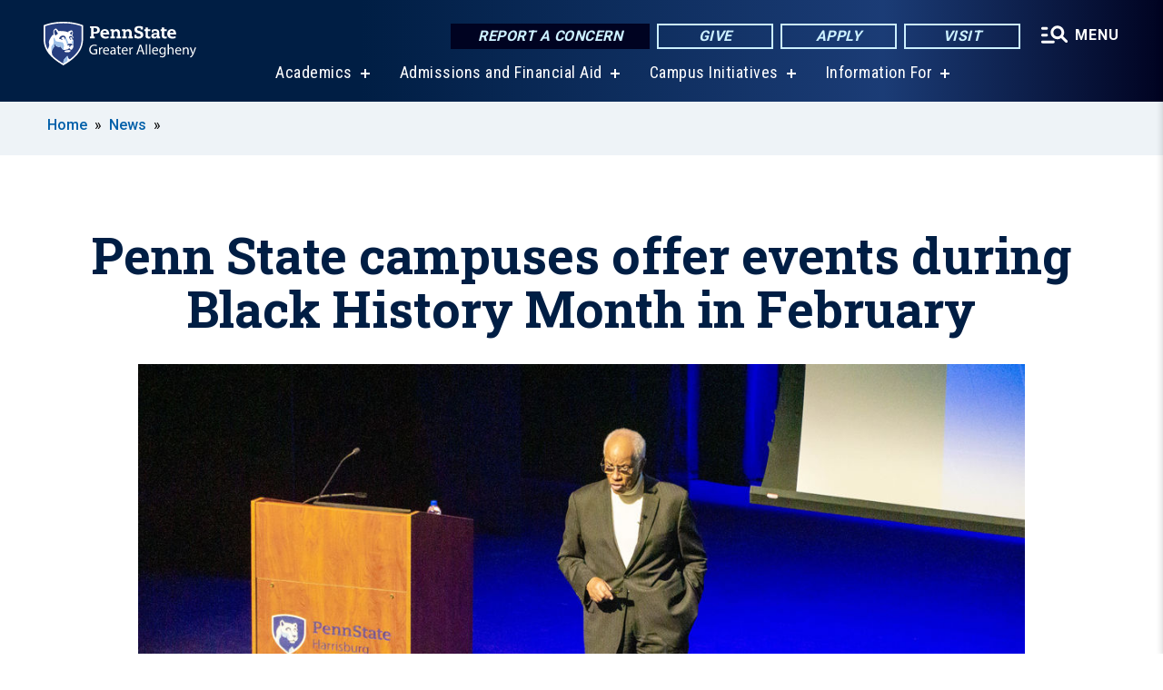

--- FILE ---
content_type: text/html; charset=UTF-8
request_url: https://greaterallegheny.psu.edu/story/6576/2019/01/31/penn-state-campuses-offer-events-during-black-history-month-february
body_size: 17275
content:
<!DOCTYPE html>
<html  lang="en" dir="ltr" prefix="content: http://purl.org/rss/1.0/modules/content/  dc: http://purl.org/dc/terms/  foaf: http://xmlns.com/foaf/0.1/  og: http://ogp.me/ns#  rdfs: http://www.w3.org/2000/01/rdf-schema#  schema: http://schema.org/  sioc: http://rdfs.org/sioc/ns#  sioct: http://rdfs.org/sioc/types#  skos: http://www.w3.org/2004/02/skos/core#  xsd: http://www.w3.org/2001/XMLSchema# ">
  <head>
    <meta charset="utf-8" />
<meta name="description" content="Penn State student organizations and units at campuses across the Commonwealth will be holding events in honor of Black History Month. Here’s a look at some of the events taking place at the University’s campuses during the month of February." />
<meta name="abstract" content="Penn State student organizations and units at campuses across the Commonwealth will be holding events in honor of Black History Month. Here’s a look at some of the events taking place at the University’s campuses during the month of February." />
<link rel="shortlink" href="https://greaterallegheny.psu.edu/node/6576" />
<link rel="canonical" href="https://www.psu.edu/news/campus-life/story/penn-state-campuses-offer-events-during-black-history-month-february" />
<meta property="og:site_name" content="Penn State Greater Allegheny" />
<meta property="og:type" content="article" />
<meta property="og:url" content="https://greaterallegheny.psu.edu/story/6576/2019/01/31/penn-state-campuses-offer-events-during-black-history-month-february" />
<meta property="og:title" content="Penn State campuses offer events during Black History Month in February" />
<meta property="og:image" content="https://greaterallegheny.psu.edu/sites/greaterallegheny/files/styles/teaser_thumbnail/public/Guy%2520Bluford_thumb.jpg?itok=az_1D18d" />
<meta name="Generator" content="Drupal 10 (https://www.drupal.org)" />
<meta name="MobileOptimized" content="width" />
<meta name="HandheldFriendly" content="true" />
<meta name="viewport" content="width=device-width, initial-scale=1.0" />
<link rel="icon" href="/profiles/psucampus/themes/psu_sub/favicon.ico" type="image/vnd.microsoft.icon" />

    <title>Penn State campuses offer events during Black History Month in February | Penn State Greater Allegheny</title>
    <link rel="stylesheet" media="all" href="/sites/greaterallegheny/files/css/css_TVfIzvhMeUzcA281ovV2cMyGgQsdjSUT-osY8v7ZXqo.css?delta=0&amp;language=en&amp;theme=psu_sub&amp;include=eJxlj0kOwjAMRS9UyIqbILG0nNSNogyObJeK2zO2FLH77_lLtj2zqQl2NwlWWljyEDKNyVhO0MscU4OOIUNqIzUDXzhkt4chMsdCEJTcOz7SBY2kovxMG3911zlg7bPCug4MfSF1K5-feCzJ77qRHrdeyW3m8DGvnt7UqDqPSsNCfmKp4LcH_8wdjTxkYw" />
<link rel="stylesheet" media="all" href="/sites/greaterallegheny/files/css/css_mXeg0PbWZDj-dOx_wGBfIOxG8PT2IPLxaKMrcHvnjQ0.css?delta=1&amp;language=en&amp;theme=psu_sub&amp;include=eJxlj0kOwjAMRS9UyIqbILG0nNSNogyObJeK2zO2FLH77_lLtj2zqQl2NwlWWljyEDKNyVhO0MscU4OOIUNqIzUDXzhkt4chMsdCEJTcOz7SBY2kovxMG3911zlg7bPCug4MfSF1K5-feCzJ77qRHrdeyW3m8DGvnt7UqDqPSsNCfmKp4LcH_8wdjTxkYw" />
<link rel="stylesheet" media="all" href="https://use.fontawesome.com/releases/v5.8.1/css/all.css" />

    
    <!-- Begin Google fonts -->
    <link href="//fonts.googleapis.com/css2?family=Roboto+Condensed:ital,wght@0,400;0,700;1,400;1,700&amp;family=Roboto+Slab:wght@100;300;400;500;700&amp;family=Roboto:wght@400;500;700;900&amp;family=Open+Sans:ital,wght@0,300;0,400;0,600;0,700;0,800;1,300;1,400;1,600;1,700;1,800" rel="stylesheet" />
    <!-- End Google fonts -->
    <!-- Google Tag Manager -->
    <script>(function(w,d,s,l,i){w[l]=w[l]||[];w[l].push({'gtm.start':
    new Date().getTime(),event:'gtm.js'});var f=d.getElementsByTagName(s)[0],
    j=d.createElement(s),dl=l!='dataLayer'?'&l='+l:'';j.async=true;j.src=
    '//www.googletagmanager.com/gtm.js?id='+i+dl;f.parentNode.insertBefore(j,f);
    })(window,document,'script','dataLayer','GTM-N6DLVJ');</script>
    <!-- End Google Tag Manager -->
  </head>
  <body class="path-node page-node-type-news-article has-glyphicons">
    <!-- Google Tag Manager (noscript) -->
    <noscript><iframe src="//www.googletagmanager.com/ns.html?id=GTM-N6DLVJ"
    height="0" width="0" style="display:none;visibility:hidden"></iframe></noscript>
    <!-- End Google Tag Manager (noscript) -->
    <nav id="skip-link" aria-label="skip-link">
      <a href="#main-content" class="visually-hidden focusable skip-link">
        Skip to main content
      </a>
    </nav>
    
      <div class="dialog-off-canvas-main-canvas" data-off-canvas-main-canvas>
    
      <header>
    <div class="overlay"></div>
    <div class="header-wrap">
      <div id="alerts-wrap">
      </div>
      <nav id="navigation">
        <div class="container-psu-main">
          <div class="brand" id="brand">
            <a href="/" class="header-logo">
              <img src="/sites/greaterallegheny/files/logos/PSU_GAO_RGB_2C.svg" alt="Penn State Greater Allegheny" title="" id="header-logo">
            </a>
            <div class="header-buttons">
              <div class="btn-wrap">
                <a href="https://universityethics.psu.edu/reporting-at-penn-state" class="button hotline-button">Report a Concern</a>
                                    
        <a href="https://bit.ly/45w4hmU" class="button gradient-button cta-button">Give</a>
        <a href="http://admissions.psu.edu/apply/" class="button gradient-button cta-button">Apply </a>
        <a href="/visit" class="button gradient-button cta-button">Visit </a>
  


                                <div class="more-menu-buttons">
                  <button class="hamburger hamburger--arrow-r open-dialog" type="button">
                    <span class="hamburger-box">
                      <svg role="img" aria-label="Expand menu" viewBox="0 0 24 24" xmlns="http://www.w3.org/2000/svg" xmlns:xlink="http://www.w3.org/1999/xlink"><title id="Icon-navSearch-:R4qlnaja:">navSearch icon</title><path fill="#fff" d="M3.02171 18.2822C2.73223 18.2822 2.48957 18.1843 2.29374 17.9885C2.09791 17.7927 2 17.55 2 17.2605C2 16.9711 2.09791 16.7284 2.29374 16.5326C2.48957 16.3367 2.73223 16.2388 3.02171 16.2388H11.1954C11.4849 16.2388 11.7275 16.3367 11.9234 16.5326C12.1192 16.7284 12.2171 16.9711 12.2171 17.2605C12.2171 17.55 12.1192 17.7927 11.9234 17.9885C11.7275 18.1843 11.4849 18.2822 11.1954 18.2822H3.02171ZM3.02171 13.1737C2.73223 13.1737 2.48957 13.0758 2.29374 12.8799C2.09791 12.6841 2 12.4415 2 12.152C2 11.8625 2.09791 11.6198 2.29374 11.424C2.48957 11.2282 2.73223 11.1303 3.02171 11.1303H6.08685C6.37633 11.1303 6.61899 11.2282 6.81482 11.424C7.01064 11.6198 7.10856 11.8625 7.10856 12.152C7.10856 12.4415 7.01064 12.6841 6.81482 12.8799C6.61899 13.0758 6.37633 13.1737 6.08685 13.1737H3.02171ZM3.02171 8.06513C2.73223 8.06513 2.48957 7.96722 2.29374 7.77139C2.09791 7.57556 2 7.33291 2 7.04342C2 6.75394 2.09791 6.51128 2.29374 6.31545C2.48957 6.11963 2.73223 6.02171 3.02171 6.02171H6.08685C6.37633 6.02171 6.61899 6.11963 6.81482 6.31545C7.01064 6.51128 7.10856 6.75394 7.10856 7.04342C7.10856 7.33291 7.01064 7.57556 6.81482 7.77139C6.61899 7.96722 6.37633 8.06513 6.08685 8.06513H3.02171ZM14.2605 15.2171C12.8472 15.2171 11.6424 14.719 10.6462 13.7229C9.65006 12.7267 9.15198 11.5219 9.15198 10.1086C9.15198 8.69519 9.65006 7.49042 10.6462 6.49425C11.6424 5.49808 12.8472 5 14.2605 5C15.6739 5 16.8787 5.49808 17.8748 6.49425C18.871 7.49042 19.3691 8.69519 19.3691 10.1086C19.3691 10.6024 19.2967 11.092 19.152 11.5773C19.0072 12.0626 18.7901 12.5096 18.5006 12.9183L21.719 16.1367C21.9063 16.324 22 16.5624 22 16.8519C22 17.1413 21.9063 17.3797 21.719 17.567C21.5317 17.7544 21.2933 17.848 21.0038 17.848C20.7143 17.848 20.4759 17.7544 20.2886 17.567L17.0702 14.3487C16.6616 14.6381 16.2146 14.8553 15.7292 15C15.2439 15.1447 14.7544 15.2171 14.2605 15.2171ZM14.2605 13.1737C15.112 13.1737 15.8357 12.8757 16.4317 12.2797C17.0277 11.6837 17.3257 10.96 17.3257 10.1086C17.3257 9.25713 17.0277 8.53342 16.4317 7.93742C15.8357 7.34142 15.112 7.04342 14.2605 7.04342C13.4091 7.04342 12.6854 7.34142 12.0894 7.93742C11.4934 8.53342 11.1954 9.25713 11.1954 10.1086C11.1954 10.96 11.4934 11.6837 12.0894 12.2797C12.6854 12.8757 13.4091 13.1737 14.2605 13.1737Z"></path></svg>
                    </span>
                    <span class="more-text">MENU</span>
                  </button>
                </div>
              </div>
            </div>
                              <ul class="main-nav">
          <li class="has-submenu title-xx-small">
            <a href="/academics" data-drupal-link-system-path="node/10891">Academics</a>
              <div class="dropdown-content">
          <div class="submenu-links">
            <ul>
                                      <li class="menu_link title-xx-small">
                                <a href="/academics" data-drupal-link-system-path="node/10891">Degree Programs</a>
              </li>
                                      <li class="menu_link title-xx-small">
                                <a href="/academic-affairs/advising" data-drupal-link-system-path="node/519">Academic Advising</a>
              </li>
                                      <li class="menu_link title-xx-small">
                                <a href="https://www.registrar.psu.edu/academic-calendars/">Academic Calendars</a>
              </li>
                                      <li class="menu_link title-xx-small">
                                <a href="/academic-affairs/ace" data-drupal-link-system-path="node/532">The ACE Program (TRIO Student Support Services)</a>
              </li>
                                      <li class="menu_link title-xx-small">
                                <a href="/commencement">Commencement</a>
              </li>
                                      <li class="menu_link title-xx-small">
                                <a href="/academics/honors-program" data-drupal-link-system-path="node/16331">The Honors Program</a>
              </li>
                                      <li class="menu_link title-xx-small">
                                <a href="https://libraries.psu.edu/greaterallegheny">J. Clarence Kelly Library</a>
              </li>
                                      <li class="menu_link title-xx-small">
                                <a href="/academic-affairs/student-success-center" data-drupal-link-system-path="node/529">John H. Gruskin Student Success Center</a>
              </li>
                                      <li class="menu_link title-xx-small">
                                <a href="/nso">New Student Orientation</a>
              </li>
                                      <li class="menu_link title-xx-small">
                                <a href="/academics/undergraduate-research" data-drupal-link-system-path="node/559">Research</a>
              </li>
                        </ul>
          </div>
        </div>
          </li>
          <li class="has-submenu title-xx-small">
            <a href="/admissions" data-drupal-link-system-path="node/15846">Admissions and Financial Aid</a>
              <div class="dropdown-content">
          <div class="submenu-links">
            <ul>
                                      <li class="menu_link title-xx-small">
                                <a href="/admissions/visit" data-drupal-link-system-path="node/20331">Visit Us</a>
              </li>
                                      <li class="menu_link title-xx-small">
                                <a href="/admissions/info" data-drupal-link-system-path="node/8496">Request Information</a>
              </li>
                                      <li class="menu_link title-xx-small">
                                <a href="https://greaterallegheny.psu.edu/admissions/after-admission">After Admission</a>
              </li>
                                      <li class="menu_link title-xx-small">
                                <a href="/admissions/first-year-students" data-drupal-link-system-path="node/4988">First-Year Students</a>
              </li>
                                      <li class="menu_link title-xx-small">
                                <a href="/admissions/transfer-students" data-drupal-link-system-path="node/4991">Transfer Students</a>
              </li>
                                      <li class="menu_link title-xx-small">
                                <a href="/admissions/adult-learners" data-drupal-link-system-path="node/17001">Adult Learners</a>
              </li>
                                      <li class="menu_link title-xx-small">
                                <a href="https://greaterallegheny.psu.edu/ga-admissions/InternationalStudents">International Students</a>
              </li>
                                      <li class="menu_link title-xx-small">
                                <a href="https://greaterallegheny.psu.edu/admissions/veterans">Student Veterans</a>
              </li>
                                      <li class="menu_link title-xx-small">
                                <a href="/tuition-financial-aid" data-drupal-link-system-path="node/16396">Tuition and Financial Aid</a>
              </li>
                                      <li class="menu_link title-xx-small">
                                <a href="/admissions/dual-enrollment" data-drupal-link-system-path="node/68">High School Dual Enrollment</a>
              </li>
                        </ul>
          </div>
        </div>
          </li>
          <li class="has-submenu title-xx-small">
            <a href="/penn-state/initiatives" data-drupal-link-system-path="node/15761">Campus Initiatives</a>
              <div class="dropdown-content">
          <div class="submenu-links">
            <ul>
                                      <li class="menu_link title-xx-small">
                                <a href="/information-technology-services/digital-fluency" data-drupal-link-system-path="node/5407">The Digital Fluency Project</a>
              </li>
                                      <li class="menu_link title-xx-small">
                                <a href="/penn-state/initiatives/food-security" data-drupal-link-system-path="node/5320">Food Security Initiatives</a>
              </li>
                                      <li class="menu_link title-xx-small">
                                <a href="/penn-state/initiatives/growing-older" data-drupal-link-system-path="node/20066">Growing Older</a>
              </li>
                                      <li class="menu_link title-xx-small">
                                <a href="/academics/internships" data-drupal-link-system-path="node/18121">Internships: From Campus to Career</a>
              </li>
                                      <li class="menu_link title-xx-small">
                                <a href="/penn-state/initiatives/sustainability" data-drupal-link-system-path="node/7936">Sustainability Efforts</a>
              </li>
                                      <li class="menu_link title-xx-small">
                                <a href="/academics/travel" data-drupal-link-system-path="node/21326">Student Travel and Global Opportunities</a>
              </li>
                        </ul>
          </div>
        </div>
          </li>
          <li class="has-submenu title-xx-small">
            <a href="">Information For</a>
              <div class="dropdown-content">
          <div class="submenu-links">
            <ul>
                                      <li class="menu_link title-xx-small">
                                <a href="/alumni-friends" data-drupal-link-system-path="node/17126">Alumni and Friends</a>
              </li>
                                      <li class="menu_link title-xx-small">
                                <a href="/current-students" data-drupal-link-system-path="node/310">Current Students</a>
              </li>
                                      <li class="menu_link title-xx-small">
                                <a href="/continuing-education" data-drupal-link-system-path="node/21486">Continuing Education</a>
              </li>
                                      <li class="menu_link title-xx-small">
                                <a href="/faculty-and-staff-resources" data-drupal-link-system-path="node/9701">Faculty and Staff</a>
              </li>
                                      <li class="menu_link title-xx-small">
                                <a href="https://greaterallegheny.psu.edu/innovation-hub/launch-box">Mon Valley LaunchBox</a>
              </li>
                                      <li class="menu_link title-xx-small">
                                <a href="/admissions/transfer-students" data-drupal-link-system-path="node/4991">Transfer Students</a>
              </li>
                                      <li class="menu_link title-xx-small">
                                <a href="/visit">Visitors</a>
              </li>
                        </ul>
          </div>
        </div>
          </li>
    </ul>


                      </div>
        </div>
      </nav>
    </div>
        <div class="dialog full-menu-wrap" role="dialog" aria-labelledby="dialog-title" aria-describedby="dialog-description" inert>
      <div id="dialog-title" class="sr-only">Full site navigation menu</div>
      <p id="dialog-description" class="sr-only">This dialog contains the full navigation menu for this site.</p>
      <nav class="full-menu">
        <a href="/" class="full-menu-mark"><img src="/sites/greaterallegheny/files/logos/PSU_GAO_RGB_2C_M.svg" alt="Penn State Greater Allegheny" title="" /></a>
        <button class="full-menu-close close-dialog icon-cancel" aria-label="Close Navigation"><span>Close</span></button>
                  <div class="search-block-form google-cse block block-search block-search-form-block" data-drupal-selector="search-block-form" novalidate="novalidate" id="block-search-form" role="search">
  
    
        
  <form block="block-search-form" action="/search/cse" method="get" id="search-block-form" accept-charset="UTF-8" class="search-form">
    <div class="form-item js-form-item form-type-search js-form-type-search form-item-keys js-form-item-keys form-no-label form-group">
      <label for="edit-keys" class="control-label sr-only">Search</label>
  
  
  <div class="input-group"><input title="Enter the terms you wish to search for." data-drupal-selector="edit-keys" class="form-search form-control" placeholder="Search" type="search" id="edit-keys" name="keys" value="" size="10" maxlength="128" /><span class="input-group-btn"><button type="submit" value="Search" class="button js-form-submit form-submit btn-primary btn icon-only"><span class="sr-only">Search</span><span class="icon glyphicon glyphicon-search" aria-hidden="true"></span></button></span></div>

  
  
      <div id="edit-keys--description" class="description help-block">
      Enter the terms you wish to search for.
    </div>
  </div>
<div class="form-actions form-group js-form-wrapper form-wrapper" data-drupal-selector="edit-actions" id="edit-actions"></div>

    <div class="search-type clearfix">
      <fieldset>
        <legend class="element-invisible">Search type:</legend>
        <div id="search-type" class="form-radios">
          <div class="form-item form-type-radio form-item-search-type">
            <input type="radio" id="-search-type-campussite" name="search_type" value="/search/cse"
              checked class="form-radio search-type-campussite">
            <label class="option" for="-search-type-campussite">Penn State Greater Allegheny</label>
          </div>
          <div class="form-item form-type-radio form-item-search-type">
            <input type="radio" id="-search-type-campus-people" name="search_type" value="/campus-directory/results"
               class="form-radio search-type-campus-people">
            <label class="option" for="-search-type-campus-people">Campus Directory </label>
          </div>
          <div class="form-item"></div>
          <div class="form-item form-type-radio form-item-search-type">
            <input type="radio" id="-search-type-wwwpsuedu" name="search_type" value="/search/all"
               class="form-radio search-type-wwwpsuedu">
            <label class="option" for="-search-type-wwwpsuedu">Penn State (all websites)</label>
          </div>
          <div class="form-item form-type-radio form-item-search-type">
            <input type="radio" id="-search-type-people" name="search_type" value="https://directory.psu.edu/?userId="
               class="form-radio search-type-people">
            <label class="option" for="-search-type-people">Penn State Directory </label>
          </div>
        </div>
      </fieldset>
    </div>
  </form>

  </div>

                <div class="cta-container">
          <div class="wrap-cta">
            <a href="https://universityethics.psu.edu/reporting-at-penn-state" class="button hotline-button">Report a Concern</a>
                          
        <a href="https://bit.ly/45w4hmU" class="button gradient-button cta-button">Give</a>
        <a href="http://admissions.psu.edu/apply/" class="button gradient-button cta-button">Apply </a>
        <a href="/visit" class="button gradient-button cta-button">Visit </a>
  


                      </div>
        </div>
                      <ul class="main-nav">
          <li class="has-submenu title-small">
            <a href="/academics" data-drupal-link-system-path="node/10891">Academics</a>
              <div class="dropdown-content">
          <div class="submenu-links">
            <ul>
                                      <li class="menu_link title-xx-small">
                                <a href="/academics" data-drupal-link-system-path="node/10891">Degree Programs at Greater Allegheny</a>
              </li>
                                      <li class="menu_link title-xx-small">
                                <a href="https://www.registrar.psu.edu/academic-calendars/">Academic Calendars</a>
              </li>
                                      <li class="menu_link title-xx-small">
                                <a href="/academic-affairs/advising" data-drupal-link-system-path="node/519">Academic Advising</a>
              </li>
                                      <li class="menu_link title-xx-small">
                                <a href="/academic-affairs/ace" data-drupal-link-system-path="node/532">The ACE Program (TRIO Student Support Services)</a>
              </li>
                                      <li class="menu_link title-xx-small">
                                <a href="/commencement">Commencement</a>
              </li>
                                      <li class="menu_link title-xx-small">
                                <a href="/academics/honors-program" data-drupal-link-system-path="node/16331">The Honors Program</a>
              </li>
                                      <li class="menu_link title-xx-small">
                                <a href="https://libraries.psu.edu/greaterallegheny">J. Clarence Kelly Library</a>
              </li>
                                      <li class="menu_link title-xx-small">
                                <a href="/academic-affairs/student-success-center" data-drupal-link-system-path="node/529">John H. Gruskin Student Success Center</a>
              </li>
                                      <li class="menu_link title-xx-small">
                                <a href="/nso">New Student Orientation</a>
              </li>
                                      <li class="menu_link title-xx-small">
                                <a href="/academics/undergraduate-research" data-drupal-link-system-path="node/559">Undergraduate Research Opportunities</a>
              </li>
                        </ul>
          </div>
        </div>
          </li>
          <li class="has-submenu title-small">
            <a href="/admissions" data-drupal-link-system-path="node/15846">Admissions</a>
              <div class="dropdown-content">
          <div class="submenu-links">
            <ul>
                                      <li class="menu_link title-xx-small">
                                <a href="/vist">Visit Us</a>
              </li>
                                      <li class="menu_link title-xx-small">
                                <a href="/admissions/after-admission" data-drupal-link-system-path="node/17006">After Admissions</a>
              </li>
                                      <li class="menu_link title-xx-small">
                                <a href="/admissions/adult-learners" data-drupal-link-system-path="node/17001">Adult Learners</a>
              </li>
                                      <li class="menu_link title-xx-small">
                                <a href="/admissions/first-year-students" data-drupal-link-system-path="node/4988">First-Year Students</a>
              </li>
                                      <li class="menu_link title-xx-small">
                                <a href="/admissions/transfer-students" data-drupal-link-system-path="node/4991">Transfer Students</a>
              </li>
                                      <li class="menu_link title-xx-small">
                                <a href="/admissions/international-students" data-drupal-link-system-path="node/4992">International Students</a>
              </li>
                                      <li class="menu_link title-xx-small">
                                <a href="/admissions/dual-enrollment" data-drupal-link-system-path="node/68">High School Dual Enrollment</a>
              </li>
                                      <li class="menu_link title-xx-small">
                                <a href="/admissions/veterans">Student Veterans</a>
              </li>
                                      <li class="menu_link title-xx-small">
                                <a href="/admissions/staff" data-drupal-link-system-path="node/10146">Contact Admissions</a>
              </li>
                        </ul>
          </div>
        </div>
          </li>
          <li class="has-submenu title-small">
            <a href="/tuition-student-aid">Tuition and Financial Aid</a>
              <div class="dropdown-content">
          <div class="submenu-links">
            <ul>
                                      <li class="menu_link title-xx-small">
                                <a href="/tuition-financial-aid/affordability" data-drupal-link-system-path="node/20326">Affordability</a>
              </li>
                                      <li class="menu_link title-xx-small">
                                <a href="/admissions/staff" data-drupal-link-system-path="node/10146">Contact Student Aid</a>
              </li>
                        </ul>
          </div>
        </div>
          </li>
          <li class="has-submenu title-small">
            <a href="/student-life" data-drupal-link-system-path="node/17091">Student Life</a>
              <div class="dropdown-content">
          <div class="submenu-links">
            <ul>
                                      <li class="menu_link title-xx-small">
                                <a href="/student-life/organizations">Student Clubs and Organizations</a>
              </li>
                                      <li class="menu_link title-xx-small">
                                <a href="/student-life/counseling-services" data-drupal-link-system-path="node/8046">Counseling and Psychological Services</a>
              </li>
                                      <li class="menu_link title-xx-small">
                                <a href="/student-services/health-services" data-drupal-link-system-path="node/157">Health Services</a>
              </li>
                                      <li class="menu_link title-xx-small">
                                <a href="/student-life/residents">Residence Life</a>
              </li>
                                      <li class="menu_link title-xx-small">
                                <a href="/university-police-public-safety" data-drupal-link-system-path="node/266">University Police and Public Safety</a>
              </li>
                                      <li class="menu_link title-xx-small">
                                <a href="/student-life/student-affairs" data-drupal-link-system-path="node/17086">Contact Student Affairs</a>
              </li>
                        </ul>
          </div>
        </div>
          </li>
          <li class="nobtn title-small">
            <a href="http://www.athleticsga.com/landing/index">Athletics</a>
          </li>
          <li class="has-submenu title-small">
            <a href="/penn-state" data-drupal-link-system-path="node/15746">About Us</a>
              <div class="dropdown-content">
          <div class="submenu-links">
            <ul>
                                      <li class="menu_link title-xx-small">
                                <a href="/penn-state/campus-history" data-drupal-link-system-path="node/341">Campus History</a>
              </li>
                                      <li class="menu_link title-xx-small">
                                <a href="/penn-state/initiatives" data-drupal-link-system-path="node/15761">Campus Initiatives</a>
              </li>
                                      <li class="menu_link title-xx-small">
                                <a href="/penn-state/campus-leadership" data-drupal-link-system-path="node/336">Campus Leadership</a>
              </li>
                        </ul>
          </div>
        </div>
          </li>
    </ul>


                <div class="links-menus">
          <div class="audience-menu">
                                      <h4 class="title-xx-small">Find Information For:</h4>
                
              <ul block="block-psu-sub-information-menu" class="menu">
              <li class="title-small">
        <a href="/alumni-friends" data-drupal-link-system-path="node/17126">Alumni and Friends</a>
              </li>
          <li class="title-small">
        <a href="/current-students" data-drupal-link-system-path="node/310">Current Students</a>
              </li>
          <li class="title-small">
        <a href="/continuing-education" data-drupal-link-system-path="node/21486">Continuing Education</a>
              </li>
          <li class="title-small">
        <a href="/faculty-and-staff-resources" data-drupal-link-system-path="node/9701">Faculty and Staff</a>
              </li>
          <li class="title-small">
        <a href="https://greaterallegheny.psu.edu/innovation-hub/launch-box">Mon Valley LaunchBox</a>
              </li>
          <li class="title-small">
        <a href="/admissions/transfer-students" data-drupal-link-system-path="node/4991">Transfer Students</a>
              </li>
          <li class="title-small">
        <a href="/visit">Visitors</a>
              </li>
        </ul>
  



                      </div>
          <div class="helpful-links-menu">
                                      <h4 class="title-xx-small">Helpful Links</h4>
                
              <ul block="block-psu-sub-helpful-links-menu" class="menu">
              <li class="title-x-small">
        <a href="/calendar" data-drupal-link-system-path="node/6171">Events Calendar</a>
              </li>
          <li class="title-x-small">
        <a href="/weather" data-drupal-link-system-path="node/20251">Closing/Weather Protocol</a>
              </li>
          <li class="title-x-small">
        <a href="/contact-us" data-drupal-link-system-path="node/10486">Contact Us</a>
              </li>
          <li class="title-x-small">
        <a href="/information-technology-services" data-drupal-link-system-path="node/16076">IT Help Desk</a>
              </li>
          <li class="title-x-small">
        <a href="/alumni-development/support">Make a Gift to Greater Allegheny</a>
              </li>
          <li class="title-x-small">
        <a href="/map" data-drupal-link-system-path="map">Map</a>
              </li>
          <li class="title-x-small">
        <a href="https://psualert.psu.edu/psualert">PSUAlert</a>
              </li>
          <li class="title-x-small">
        <a href="/university-police-public-safety" data-drupal-link-system-path="node/266">University Police and Public Safety</a>
              </li>
        </ul>
  



                      </div>
        </div>
        <div class="social-menu">
                                <h4 class="title-x-small">Connect With Us</h4>
            <section id="block-header-social-media-block" class="block block-psucampus-core block-social-media-block clearfix">
  
    

      <div class="content social-icon-wrapper"><ul class="social-share-list"><li class="social-share-list__item"><a href="https://www.instagram.com/pennstatega/" class="prototype-icon prototype-icon-social-instagram" title="instagram"><span class="social-icon-text">instagram</span></a></li><li class="social-share-list__item"><a href="https://www.facebook.com/pennstatega" class="prototype-icon prototype-icon-social-facebook" title="facebook"><span class="social-icon-text">facebook</span></a></li><li class="social-share-list__item"><a href="https://www.linkedin.com/school/pennstatega/about/" class="prototype-icon prototype-icon-social-linkedin" title="linkedin"><span class="social-icon-text">linkedin</span></a></li><li class="social-share-list__item"><a href="https://www.youtube.com/@pennstatega" class="prototype-icon prototype-icon-social-youtube" title="youtube"><span class="social-icon-text">youtube</span></a></li><li class="social-share-list__item"><a href="https://www.tiktok.com/@pennstatega" class="prototype-icon prototype-icon-social-tiktok" title="tiktok"><img src="https://greaterallegheny.psu.edu/profiles/psucampus/themes/psu_sub/images/tiktok.svg" class="svg tiktok" alt="TikTok" /><span class="social-icon-text">tiktok</span></a></li><li class="social-share-list__item"><a href="https://www.flickr.com/photos/pennstatefayette/albums" class="prototype-icon prototype-icon-social-flickr" title="flickr"><span class="social-icon-text">flickr</span></a></li></ul></div>
  </section>


                  </div>
      </nav>
    </div>
      </header>
  
  <section id="preface-outer-wrapper" class="outer-wrapper clearfix" role="main" aria-label="features">
    <div id="preface-layout" class="preface-layout inner-wrapper clearfix">
      <div id="preface-first" class="region--preface-first">
          <div class="region region-preface-first">
    <section id="block-psu-sub-breadcrumbs" class="block block-system block-system-breadcrumb-block">
        <ol class="breadcrumb">
          <li >
                  <a href="/">Home</a>
              </li>
          <li >
                  <a href="/news">News</a>
              </li>
      </ol>

  </section>


  </div>

      </div>
    </div>
  </section>
  



    
  <div role="main" class="main-container container js-quickedit-main-content">
    <div id="main-layout" class="main-layout inner-wrapper clearfix">
      <div class="row main-layout-row">
                                              <div class="col-sm-12 no-sidebars" id="heading">
                <div class="region region-header">
    <div data-drupal-messages-fallback class="hidden"></div>
  <div id="page-title-wrapper" role="main" aria-label="title">
  
      <h1 class="page-header">
<span>Penn State campuses offer events during Black History Month in February</span>
</h1>
    
</div>


  </div>

            </div>
                  
                        
        <section class="col-sm-12 no-sidebars">

                                              
                      
                                <a id="main-content"></a>
              <div class="region region-content">
      <article about="/story/6576/2019/01/31/penn-state-campuses-offer-events-during-black-history-month-february" class="node news-article node-news-article full clearfix">

  
  
  <div class="news-sync-v2 content">
    
            <div class="field field--name-field-image-ref field--type-entity-reference field--label-hidden field--item"><article about="/photo/21111/2019/02/14/heard-campus-dr-guion-guy-bluford" class="node image node-image news-article-header clearfix">

  
  
  <div class="content">
      
            <div class="field field--name-field-image field--type-image field--label-hidden field--item">  <img loading="lazy" src="/sites/greaterallegheny/files/styles/top_feature_area/public/40062093013_6c981166b0_o_0.jpg?itok=4cx4OpgC" width="1100" height="619" alt="Dr. Guion Bluford" typeof="foaf:Image" class="img-responsive" />


</div>
      
  <div class="field caption-container">
    <div class="caption-wrap node-image-caption">
      <div class="caption">
        
            <div class="field field--name-body field--type-text-with-summary field--label-hidden field--item"><p>Dr. Guion Bluford visited Penn State Harrisburg on Feb. 7, 2019, to discuss&nbsp;his experiences as an astronaut, space shuttle flights, and the future of manned space flight.</p></div>
      
        
            <div class="field field--name-field-credit field--type-string field--label-hidden field--item">Credit: Penn State Harrisburg</div>
      
        <span></span>
      </div>
      <div class="caption-button-wrap"><button class="caption-button" role="button" aria-pressed="false">Expand</button></div>
    </div>
  </div>

  </div>

</article>
</div>
      
<div  class="field group-dateline">
    <span class="post-date">January 31, 2019</span>
  </div>
            <div class="field field--name-body field--type-text-with-summary field--label-hidden field--item"><div class="news-sync-paragraph sync-text"><p>Penn State student organizations and units at campuses across the Commonwealth will be holding events in honor of Black History Month. Here’s a look at some of the events taking place at the University’s campuses during the month of February.</p>
<p><em>This list will be updated as events are added throughout the month; the University community is invited to send diversity and inclusion events for consideration to <a href="/cdn-cgi/l/email-protection#87c3eef1e2f5f4eef3fec2f1e2e9f3f4c7f7f4f2a9e2e3f2"><span class="__cf_email__" data-cfemail="86c2eff0e3f4f5eff2ffc3f0e3e8f2f5c6f6f5f3a8e3e2f3">[email&#160;protected]</span></a>.</em></p>
<h4><strong>PENN STATE UNIVERSITY PARK</strong></h4>
<p><strong><a href="http://woskobfamilygallery.psu.edu/2019/01/28/race-and-revolution-still-separate-still-unequal/">“Race and Revolution: Still Separate, Still Unequal,”</a></strong> a traveling exhibition of contemporary artwork and historical documents exploring the ongoing issue of school segregation in the United States, even after the milestone court case in 1954 that ruled segregation unconstitutional, is jointly sponsored by Woskob Gallery and the HUB Galleries. <em>Jan. 29 through April 6, Woskob Gallery, downtown State College; and the HUB Galleries on campus.</em></p>
<p>Penn State will host a national symposium on higher education, <strong><a href="https://news.psu.edu/story/556501/2019/01/29/public-events/racial-equity-research-practice-symposium-be-held-penn-state">“Envisioning Racial Equity on College Campuses: Bridging Research-to-Practice Gaps for Institutional Transformation.”</a></strong> <em>Feb. 7-9, Hyatt Place State College.</em></p>
<p>The exhibit <strong>"African American Literacies and The Underground Railroad" </strong>examines the multiple literacies of African-American slaves in their flight to freedom through The Underground Railroad, as represented in the <a href="https://libraries.psu.edu/about/collections/charles-l-blockson-collection-african-americana-and-african-diaspora">Charles L. Blockson Collection of African-Americana and the African Diaspora</a>. <em>Feb. 11 through March 15, first-floor Pattee Library, mall entrance case</em>.</p>
<p>The Penn State chapter of the National Association for the Advancement of Colored People will host <strong>“The Beauty of Blackness,” the first annual NAACP All-White Affair</strong>, featuring dinner, performances and speakers in honor of Black History Month. Tickets are free, but required; the University community is invited to attend. For more information, contact Raenika Crew, NAACP chapter president, at <a href="http://rnc5107@psu.edu"><span class="__cf_email__" data-cfemail="afddc1cc9a9e9f98efdfdcda81cacbda">[email&#160;protected]</span></a>. Feb. 14, 6-8 p.m., Heritage Hall, HUB-Robeson Center.</p>
<p><strong>"Talking About Class"</strong> invites faculty and staff to explore their class identities and engage in cross-class dialogue in a highly interactive conversation and reflection on how class dynamics play out here at  the University and what strategies faculty and staff can pursue to make Penn State more equitable for students. This workshop will be led by two facilitators from <a href="http://www.classism.org">Class Action</a> and is sponsored by the College of Agricultural Sciences and Office of the Vice Provost for Educational Equity. <a href="https://pennstate.qualtrics.com/jfe/form/SV_6gMCyHIWH653HIV">Registration is requested</a>. <em>Feb. 19, 2:30-4:30 p.m., Food Science Building, Room 252.</em></p>
<p><strong><a href="https://sites.psu.edu/raceresistsawyer/feb-21-2019-herman-bennett/">“Before the Human: Africans, Sovereigns &amp; Slaves”</a></strong> will be presented by Herman Bennett, history professor at City University of New York. Sponsored by the Department of African American Studies. Free and open to the public. <em>Feb. 21, 6-7:30 p.m., 160 Willard Building.</em></p>
<p><strong>"Jazz in the Attic"</strong> will feature a town-gown collaboration for Black History Month with a concert by the <strong>Urban Fusion Jazz Band</strong>. The band's members include Penn State alumni Andrew Jackson, Gary Abdullah and David Vactor; Associate Professor of Math Chris Byrne; and Chip Lovett and Jeff Gibble. <a href="http://thestatetheatre.org/jazz-in-the-attic-presents-urban-fusion/">Ticket information.</a><em> Feb. 22, 8 p.m., in the Attic at the State Theatre, downtown State College.</em></p>
<p>The Penn State Caribbean Student Association presents the <strong>42nd Annual Caribbean Experience</strong>, "<a href="https://news.psu.edu/story/559022/2019/02/13/campus-life/penn-state-caribbean-student-association-presents-essence-isles">The Essence of the Isles</a>," showcasing the food, culture, music, performances and fashion of the Caribbean and the different countries of the West Indies. The event is ticketed and open to the public. <em>Feb. 23, doors open 5 p.m.; show begins 6 p.m., Alumni Hall, HUB-Robeson Center.</em></p>
<p>The Martin Luther King Jr. Student Committee will be bringing to campus the <a href="https://news.psu.edu/story/560401/2019/02/21/traveling-black-history-101-mobile-museum-visit-university-park-feb-26"><strong>Black History 101 Mobile Museum</strong></a>, a collection of over 7,000 original artifacts of Black memorabilia dating from the trans-Atlantic slave-trade era to hip-hop culture. Founder and curator Khalid el-Hakim has been called the "Schomburg of the Hip-Hop generation" because of his passionate commitment to carry on the rich tradition of the Black Museum Movement. The event is free and open to the public. <em>Feb. 26, 10 a.m.-4 p.m., Heritage Hall, HUB-Robeson Center.</em></p>
<p>The Alliance for Education, Science, Engineering and Development in Africa (AESEDA) and the Africana Research Center are sponsoring a <strong><a href="https://news.psu.edu/story/559933/2019/02/19/academics/african-american-students-present-research-university-park">Black History Month Research Poster Symposium: Celebrating Black Excellence in Research</a>. </strong>Students, staff, postdocs and faculty from all colleges across the University are welcome to attend. For more information, contact <a href="/cdn-cgi/l/email-protection#bed3c8d98b8d8f8bfececdcb90dbdacb"><span class="__cf_email__" data-cfemail="28455e4f1d1b191d68585b5d064d4c5d">[email&#160;protected]</span>.</a> <em>Feb. 27, 2-4 p.m., Alumni Fireside Lounge, Nittany Lion Inn.</em></p>
<h4><strong>PENN STATE ALTOONA</strong></h4>
<p>The <strong><a href="https://news.psu.edu/story/556147/2019/01/28/campus-life/penn-state-altoona-announces-2019-african-american-read-events">annual African American Read-In</a> </strong>at Penn State Altoona will take place Feb. 10–11. This year’s theme is Afrofuturism. Afrofuturist writers work within and across the genres of speculative fiction, science fiction, fantasy and magic realism in stories featuring black people as the heroes, explorers, and creators of the future. Afrofuturist literature pushes the boundaries of the real in order to re-imagine the possible.</p>
<h4><strong>PENN STATE BERKS</strong></h4>
<p><strong><a href="https://news.psu.edu/story/556693/2019/01/30/impact/penn-state-berks-celebrates-black-history-month">The True Black History Museum</a></strong>, a traveling Black history exhibit with artifacts dating from the late 1700s to the 21st century, was established to preserve the history of African American people and to provide information on the many great contributions that African Americans have made. <em>Feb. 8, 9 a.m.-3 p.m., Perkins Student Center Multipurpose Room</em>.</p>
<p><a href="http://news.psu.edu/story/556693/2019/01/30/impact/penn-state-berks-celebrates-black-history-month"><strong>"A Tribute to the African American Journey,”</strong></a> a lecture by True Black History Museum founder Fred Saffold II, will take the audience through the African-American experience utilizing the artifacts in the exhibit and explaining the significance of these artifacts the present day. <em>Feb. 8, 12:15 p.m., Perkins Student Center Multipurpose Room.</em></p>
<p><strong><a href="https://news.psu.edu/story/556693/2019/01/30/impact/penn-state-berks-celebrates-black-history-month">“Being Black at Berks, A Cultural Showcase of Black Culture,”</a></strong> hosted by the Black Student Union and Berks Diversity Committee. The evening will include various forms of spoken word poetry, hair and fashion shows, a performance by the Berks Step Team, and light refreshments. <em>Feb. 8, 5 p.m., Perkins Student Center Multipurpose Room.</em></p>
<p><strong>“The Wailing Women” </strong>by William Grant Still and<strong> “Symphony in E Minor”</strong> by Florence Price, will be performed by the Penn State Berks Campus Choir, Vox Philia Chamber Choir, Berks Sinfonietta and the Lincoln University Concert Choir. Tickets are $15 for adults and free for students. <a href="https://news.psu.edu/story/556693/2019/01/30/impact/penn-state-berks-celebrates-black-history-month">More information</a>. <em>Feb. 16, 7:30 p.m., Immanuel United Church of Christ, 99 South Waverly Street, Shillington, Pennsylvania.</em></p>
<p><strong>Aneesah Smith</strong>, social justice and LGBTQ activist, will present a lecture. <a href="https://news.psu.edu/story/556693/2019/01/30/impact/penn-state-berks-celebrates-black-history-month">More information</a>. <em>Feb. 20, 7 p.m., Perkins Student Center Multipurpose Room.</em></p>
<h4><strong>PENN STATE BRANDYWINE</strong></h4>
<p>Penn State Brandywine will <a href="https://news.psu.edu/story/559278/2019/02/14/talk-film-screening-take-place-penn-state-brandywine-february">host a talk</a> by <strong>Michael Africa Sr. and Debbie Africa</strong>, onetime members of the black liberation group MOVE, and Michael Africa Jr., their son. <em>Feb. 28, noon-1:30 p.m., Student Union.</em></p>
<h4><strong>PENN STATE DUBOIS</strong></h4>
<p>Baltimore-based <strong>NAZU African Dance and Drum Co.</strong> will present a performance in honor of Black History Month. Sponsored by the <a href="https://studentaffairs.psu.edu/engagement">Office of Student Engagement</a>; free and open to the public. <em>Feb. 26, 7 p.m., Hiller Auditorium.</em></p>
<h4><strong>PENN STATE GREATER ALLEGHENY</strong></h4>
<p>Student poets will open for headliner and spoken-word artist Rudy Francisco in a <strong><a href="https://news.psu.edu/story/556130/2019/01/28/greater-allegheny-host-spoken-word-artist-black-history-month">spoken-word poetry slam</a></strong>, Greater Allegheny’s signature event for Black History Month. The event is free and open to the public. <em>Feb. 20, 6 p.m., Ostermayer Room of the Student Community Center.</em></p>
<h4><strong>PENN STATE HARRISBURG</strong></h4>
<p>Penn State alumnus<a href="https://harrisburg2.vmhost.psu.edu/calendar/event/stem-forward-minorities-engineering"> <strong>Guion Bluford Jr.</strong></a>, the first African-American astronaut, will present a lecture, <strong>"STEM Forward: Minorities in Engineering," </strong>sponsored by the School of Science, Engineering, and Technology in partnership with the National Society of Black Engineers – Penn State Harrisburg Chapter.<strong> </strong><em>Feb. 7, 6:15 p.m.-8 p.m., Mukund S. Kulkarni Theatre, Student Enrichment Center.</em></p>
<p>To celebrate Black History Month and highlight African-American authors, the Office of Student Life and Intercultural Programs will host an <a href="https://news.psu.edu/story/556931/2019/02/01/campus-life/penn-state-harrisburg-hold-events-during-black-history-month"><strong>African-American Read-In</strong></a> on campus. The campus community is invited to listen to the literary works of African-American writers read by student, faculty and staff members. <em>Feb. 12, 11:30 a.m. to 12:30 p.m., Russell E. Horn Sr. Spiritual Center, Student Enrichment Center (Room 210).</em></p>
<p><strong>The True Black History Museum</strong>, a traveling exhibit with artifacts dating from the late 1700s to the 21st century, was established to preserve the history of African-American people and to provide information on the many great contributions that African Americans have made. <em>Feb. 28, 9 a.m. to 3 p.m., Morrison Gallery (Library).</em></p>
<p><strong>"A Tribute to the African American Journey,”</strong> a lecture by True Black History Museum founder Fred Saffold II, will take the audience through the African-American experience utilizing the artifacts in the exhibit and explaining the significance of these artifacts the present day. <em>Feb. 28, 12:15 p.m., Morrison Gallery (Library).</em></p>
<h4><strong>PENN STATE HAZLETON</strong></h4>
<p>A program, <a href="https://news.psu.edu/story/556851/2019/01/31/campus-life/penn-state-hazleton-announces-black-history-month-events"><strong>“Painting with Poets,”</strong></a> will feature poems, lyrics and spoken word, by 20th- and 21st-century African-American artists. Students will have the opportunity to participate in the program by listening to the artists’ work and then creating their own paintings and sketches inspired by their observations. <em>Feb. 6, 7-8 p.m., South Hall lounge.</em></p>
<p>Office of Student Engagement will host <strong><a href="https://news.psu.edu/story/556851/2019/01/31/campus-life/penn-state-hazleton-announces-black-history-month-events">The True Black History Museum</a></strong>. <em>Feb. 27, 10 a.m.-4 p.m., lobby of the Evelyn Graham Academic Building.</em></p>
<p>The curator of the exhibit <strong><a href="https://news.psu.edu/story/556851/2019/01/31/campus-life/penn-state-hazleton-announces-black-history-month-events">The True Black History Museum</a></strong> (see below Feb. 27 event), Fred Saffold, will offer a presentation. Lunch will be provided. <em>Feb. 27, 12:20-1:15, Black Box Theater of the Slusser/Bayzick Building.</em></p>
<h4><strong>PENN STATE LEHIGH VALLEY</strong></h4>
<p>Penn State Lehigh Valley will host <strong>The True Black History Museum</strong>, a traveling Black History exhibit with artifacts dating from the late 1600s to the 21st century, and founder Fred Saffold. Free and open to the public. <em>Feb. 6,10 a.m.-4 p.m., Centre Hall.</em></p>
<h4><strong>PENN STATE MONT ALTO</strong></h4>
<p>Take a journey through the African-American experience with <strong>The True Black History Museum</strong>, which includes over 1,000 authentic artifacts and original documents from historic figures dating from the late 1700s to the 21st century. <em>Feb. 4, 10 a.m.–4 p.m., Multipurpose Activities Center (MAC).</em></p>
<h4><strong>PENN STATE DICKINSON LAW</strong></h4>
<p>The Black Law Students Association will host activist <strong>Maj Toure</strong>, founder of the movement “Black Guns Matter,” will discuss the movement and its position on second amendment rights and responsibilities. <em>Feb. 7, 12:30-1:30 p.m., Room 112 </em><em>Lewis Katz Hall.</em></p>
<p>The Black Law Students Association will host <strong>Phillip Roundtree</strong>, who will discuss the impact of profession-related stressors on practitioners’ mental health and the importance of self-care, and share recommendations to improve wellness-related outcomes. <em>Feb. 12, 12:30-1:30 p.m., Room 112 </em><em>Lewis Katz Hall.</em></p>
<p>The Black Law Students Association will host <strong><a href="https://news.psu.edu/story/556121/2019/01/28/black-law-students-association-features-speaker-honor-black-history-month">Kendall D. Isaac</a></strong>, general counsel for Dickinson College, will speak about expanding the view of social justice to be inclusive of firm and in-house counsel work on Monday, Feb. 25, as part of Black History Month. <em>Feb. 25 12:30 p.m., Room 112 Lewis Katz Hall.</em></p>
<h4><strong>PENNSYLVANIA COLLEGE OF TECHNOLOGY</strong></h4>
<p><strong>“African-American History on Wheels”</strong> will exhibit a unique collection of inventions by African-American inventors. Free and open to the public. <em>Feb. 6 and 7, 11 a.m. to 5 p.m. Madigan Library.</em></p>
<p>Enjoy live music and great food at the annual <strong>Soul Food Dinner</strong>. Students may use their Board meal plans, and limited free tickets can be picked up at the Campus Center Information Desk for off-campus and commuter students. This event is open to the public; cost is $12. <em>Feb. 20, 5-8 p.m., CC Commons, Bush Campus Center.</em></p>
<p><strong>“Diversi-tea” Dialogue</strong>: Community peer educator-run conversation groups for students, the dialogues explore topics relating to diversity and cultural life on campus. This month's discussion will focus on black poets and their works. <em>Feb. 26, 2:30 p.m. Bush Campus Center, CC/105C.</em></p>
<p><strong>Movie Night celebrating Black History Month</strong>: Free food, free entertainment, and lots of prizes are offered; sponsored by the Community Peer Educators and the Wildcat Events. <em>Feb. 26, 7 p.m., Student &amp; Administrative Services Center, Presentation Room.</em></p>
<h4><strong>PENN STATE YORK</strong></h4>
<p><strong>African American Trivia</strong>: This trivia contest will test students’ knowledge of African American writers, politicians, civil rights leaders, media and scientists — past and present. This event will take place during Coffee Hour on campus, a time for the campus community to socialize and learn new things. <em>Feb. 7, 4-6 p.m., Conference Center, Main Classroom Building.</em></p>
<p><strong>Open Mic/Poetry</strong>: Students will share their favorite poems by African American authors and their own poetry and rap creations.  This event will takes place during Coffee Hour on campus, a time for the campus community to socialize and learn new things. <em>Feb. 21, 4-6 p.m., Conference Center, Main Classroom Building.</em></p>
<p><strong>Visit to African American Museum in Philadelphia</strong>: The Black Student Union (BSU), a student organization on campus, and Global Programs at Penn State York are sponsoring a trip to the African American Museum in Philadelphia. The trip will include domestic and international students. Members of the BSU will guide students through the museum to provide a personal glimpse of this important part of American history. <em>Saturday, March 23, 8 a.m.-6 p.m.</em></p>
</div></div>
      
  <div class="field field--name-field-contacts field--type-entity-reference field--label-above">
    <div class="field--label">Contact</div>
          <div class="field--items">
              <div class="field--item">
<article about="/content/laura-waldhier-0" class="node contact node-contact default clearfix">
  <div class="content">
    <div class="field field--name-field-contact-display-name">
      <h3>Laura Waldhier</h3>
    </div>
                            
            <div class="field field--name-field-email field--type-email field--label-hidden field--item"><a href="/cdn-cgi/l/email-protection#6c001f1c5d2c1c1f1942090819"><span class="__cf_email__" data-cfemail="98f4ebe8a9d8e8ebedb6fdfced">[email&#160;protected]</span></a></div>
      
                        
                        
                        
                        
                        
                        
            </div>
</article>
</div>
              </div>
      </div>

  </div>

</article>


  </div>

                  </section>

                
                      </div>
    </div>
  </div>

  <section id="postscript-outer-wrapper" class="outer-wrapper clearfix" role="complementary" aria-label="postscript features">
    <div id="postscript-layout" class="postscript-layout inner-wrapper clearfix">
      <div id="postscript-first" class="region--postscript-first">
          <div class="region region-postscript-first">
    <section id="block-content-tags" class="block block-psucampus-core block-content-tags clearfix">
  
      <h2 class="block-title">Tags</h2>
    

      <ul class="terms-links-container clearfix"><li class="social-bar__item"><a href="/topics/activities-and-traditions" class="term-link" title="Content tagged with Activities and Traditions" hreflang="en">Activities and Traditions</a></li><li class="social-bar__item"><a href="/topics/campus-life" class="term-link" title="Content tagged with Campus Life" hreflang="en">Campus Life</a></li><li class="social-bar__item"><a href="/topics/campus-life" class="term-link" title="Content tagged with Campus Life" hreflang="en">Campus Life</a></li><li class="social-bar__item"><a href="/tags/all" class="term-link" title="Content tagged with All In" hreflang="en">All In</a></li><li class="social-bar__item"><a href="/tags/carlisle" class="term-link" title="Content tagged with Carlisle" hreflang="en">Carlisle</a></li><li class="social-bar__item"><a href="/tags/dubois" class="term-link" title="Content tagged with DuBois" hreflang="en">DuBois</a></li><li class="social-bar__item"><a href="/tags/latest-news" class="term-link" title="Content tagged with Latest News" hreflang="en">Latest News</a></li><li class="social-bar__item"><a href="/tags/penn-college" class="term-link" title="Content tagged with Penn College" hreflang="en">Penn College</a></li><li class="social-bar__item"><a href="/tags/university-park" class="term-link" title="Content tagged with University Park" hreflang="en">University Park</a></li><li class="social-bar__item"><a href="/tags/diversity" class="term-link" title="Content tagged with diversity" hreflang="en">diversity</a></li></ul>
  </section>

<section id="block-related-content-teaser" class="block block-psucampus-core block-related-content-teaser-block clearfix">
  
      <h2 class="block-title">Related Content</h2>
    

      <div class="content count-6 form-group"><article about="/story/15081/2022/01/18/conversation-dr-bernice-king-set-feb-22" class="node news-article node-news-article teaser-condensed node-teaser">

  <div class="content">
    <a href="/story/15081/2022/01/18/conversation-dr-bernice-king-set-feb-22">
      <div class="field-type-image">
                <img src="/sites/greaterallegheny/files/styles/teaser_thumbnail/public/bernice-king-2_0.jpg?itok=N5-SyZmx" width="780" height="439" alt="Dr. Bernice King" loading="lazy" typeof="foaf:Image" class="img-responsive" />



            </div>
              
                  <h2 class="node-title">
            
<span>&#039;A Conversation with Dr. Bernice A. King&#039; set for Feb. 22</span>

          </h2>
                
          </a>
  </div>


</article>
<article about="/story/6471/2019/01/22/new-kensington-students-spend-day-honor-mlk" class="node news-article node-news-article teaser-condensed node-teaser">

  <div class="content">
    <a href="/story/6471/2019/01/22/new-kensington-students-spend-day-honor-mlk">
      <div class="field-type-image">
                <img src="/sites/greaterallegheny/files/styles/teaser_thumbnail/public/IMG_9508.jpg?itok=BoHoWnvt" width="780" height="439" alt="Male student load truck with ladder" title="Male student loads truck with ladder" loading="lazy" typeof="foaf:Image" class="img-responsive" />



            </div>
              
                  <h2 class="node-title">
            
<span>New Kensington students spend a ‘day on’ in honor of MLK</span>

          </h2>
                
          </a>
  </div>


</article>
<article about="/story/4825/2018/04/09/courtney-young-penn-state-faculty-profiles-diversity-and-inclusion" class="node news-article node-news-article teaser-condensed node-teaser">

  <div class="content">
    <a href="/story/4825/2018/04/09/courtney-young-penn-state-faculty-profiles-diversity-and-inclusion">
      <div class="field-type-image">
                <img src="/sites/greaterallegheny/files/styles/teaser_thumbnail/public/CourtneyYoung_cropped.jpg?itok=tEckHaw8" width="780" height="439" alt="Courtney Young" loading="lazy" typeof="foaf:Image" class="img-responsive" />



            </div>
              
                  <h2 class="node-title">
            
<span>Courtney Young: Penn State Faculty Profiles in Diversity and Inclusion</span>

          </h2>
                
          </a>
  </div>


</article>
<article about="/story/3529/2017/02/07/penn-state-greater-allegheny-we-are-all" class="node news-article node-news-article teaser-condensed node-teaser">

  <div class="content">
    <a href="/story/3529/2017/02/07/penn-state-greater-allegheny-we-are-all">
      <div class="field-type-image">
                <img src="/sites/greaterallegheny/files/styles/teaser_thumbnail/public/cropped_1.jpg?itok=Pm3HvdMs" width="780" height="439" alt="poster with hand prints " title="poster with hand prints" loading="lazy" typeof="foaf:Image" class="img-responsive" />



            </div>
              
                  <h2 class="node-title">
            
<span>At Penn State Greater Allegheny, We Are … All In</span>

          </h2>
                
          </a>
  </div>


</article>
<article about="/story/3486/2017/01/31/high-school-students-shadow-learn-more-about-penn-state" class="node news-article node-news-article teaser-condensed node-teaser">

  <div class="content">
    <a href="/story/3486/2017/01/31/high-school-students-shadow-learn-more-about-penn-state">
      <div class="field-type-image">
                <img src="/sites/greaterallegheny/files/styles/teaser_thumbnail/public/nittany%2520lion%2520looking%2520at%2520shadow.jpg?itok=QEmhX0qZ" width="780" height="439" alt="lion mascot seeing shadow" title="lion mascot seeing shadow" loading="lazy" typeof="foaf:Image" class="img-responsive" />



            </div>
              
                  <h2 class="node-title">
            
<span>High school students &#039;shadow&#039; to learn more about Penn State</span>

          </h2>
                
          </a>
  </div>


</article>
<article about="/story/21246/2025/03/31/martinelli-ruggieri-earn-anthem-award-humanities-works-concert" class="node news-article node-news-article teaser-condensed node-teaser">

  <div class="content">
    <a href="/story/21246/2025/03/31/martinelli-ruggieri-earn-anthem-award-humanities-works-concert">
      <div class="field-type-image">
                <img src="/sites/greaterallegheny/files/styles/teaser_thumbnail/public/anthem-award_0.png?itok=kJnvZqzk" width="780" height="439" alt="A bronze anthem award on a table, the words &quot;4th Annual Anthem Awards 2024 Bronze Winner; Community Engagement Categories-Grassroots Effort; Rosemary Martinelli, PSU; Paul Ruggieri, GV Media, LLC&quot; are engraved upon its base." loading="lazy" typeof="foaf:Image" class="img-responsive" />



            </div>
              
                  <h2 class="node-title">
            
<span>Martinelli, Ruggieri earn Anthem Award for &#039;Humanities Works&#039; concert</span>

          </h2>
                
          </a>
  </div>


</article>
</div>

  </section>


  </div>

      </div>
    </div>
  </section>

<footer id="footer-outer-wrapper" role="contentinfo">
  <div id="footer-layout-main" class="footer-layout inner-wrapper clearfix">
    <div id="footer-main" class="footer region--footer">
      <div class="footer-campus-data">
        <div class="map">
                      <a href="/" id="footer-campus-map" class="footer-campus-map">
              <img src="/sites/greaterallegheny/files/logos/Greateralleghenyfootermap.png" alt="Map of the campuses of Penn State throughout Pennsylvania highlighting the location of Penn State Greater Allegheny" title="" />
            </a>
                  </div>
        <div class="site-slogan body-x-small">
          <h3 class="org-name title-small">Penn State Greater Allegheny</h3>
          Located just 15 miles from Pittsburgh in McKeesport, Penn State Greater Allegheny is a residential campus that combines personal support with the strength of a world-class Penn State education, offering ten bachelor’s degrees, five associate degrees, and the first two years of Penn State’s 275+ majors. Students enjoy a close-knit campus experience with big-city access and real-world opportunities from day one.
        </div>
        <div class="social">
                      <section id="block-social-media-block" class="block block-psucampus-core block-social-media-block clearfix">
  
    

      <div class="content social-icon-wrapper"><ul class="social-share-list"><li class="social-share-list__item"><a href="https://www.instagram.com/pennstatega/" class="prototype-icon prototype-icon-social-instagram" title="instagram"><span class="social-icon-text">instagram</span></a></li><li class="social-share-list__item"><a href="https://www.facebook.com/pennstatega" class="prototype-icon prototype-icon-social-facebook" title="facebook"><span class="social-icon-text">facebook</span></a></li><li class="social-share-list__item"><a href="https://www.linkedin.com/school/pennstatega/about/" class="prototype-icon prototype-icon-social-linkedin" title="linkedin"><span class="social-icon-text">linkedin</span></a></li><li class="social-share-list__item"><a href="https://www.youtube.com/@pennstatega" class="prototype-icon prototype-icon-social-youtube" title="youtube"><span class="social-icon-text">youtube</span></a></li><li class="social-share-list__item"><a href="https://www.tiktok.com/@pennstatega" class="prototype-icon prototype-icon-social-tiktok" title="tiktok"><img src="https://greaterallegheny.psu.edu/profiles/psucampus/themes/psu_sub/images/tiktok.svg" class="svg tiktok" alt="TikTok" /><span class="social-icon-text">tiktok</span></a></li><li class="social-share-list__item"><a href="https://www.flickr.com/photos/pennstatefayette/albums" class="prototype-icon prototype-icon-social-flickr" title="flickr"><span class="social-icon-text">flickr</span></a></li></ul></div>
  </section>


                  </div>
        <div class="cta-container">
          <div class="wrap-cta">
                          
        <a href="https://bit.ly/45w4hmU" class="button gradient-button cta-button">Give</a>
        <a href="http://admissions.psu.edu/apply/" class="button gradient-button cta-button">Apply </a>
        <a href="/visit" class="button gradient-button cta-button">Visit </a>
  


                      </div>
        </div>
      </div>
      <div class="footer-menu">
                          <ul class="menu">
          <li class="title-x-small">
                <a href="/penn-state" data-drupal-link-system-path="node/15746">This is Penn State</a>
                  <ul inert>
                      <li class="title-xx-small">
                            <a href="/alumni-friends" data-drupal-link-system-path="node/17126">Alumni and Friends</a>
            </li>
                      <li class="title-xx-small">
                            <a href="/component/campus-history" data-drupal-link-system-path="node/21721">Campus History</a>
            </li>
                      <li class="title-xx-small">
                            <a href="/penn-state/initiatives" data-drupal-link-system-path="node/15761">Campus Initiatives</a>
            </li>
                      <li class="title-xx-small">
                            <a href="https://greaterallegheny.psu.edu/news">News</a>
            </li>
                    </ul>
              </li>
          <li class="title-x-small">
                <a href="/admissions" data-drupal-link-system-path="node/15846">Admissions and Financial Aid</a>
                  <ul inert>
                      <li class="title-xx-small">
                            <a href="/admissions/adult-learners" data-drupal-link-system-path="node/17001">Adult Learners</a>
            </li>
                      <li class="title-xx-small">
                            <a href="/tuition-financial-aid" data-drupal-link-system-path="node/16396">Financial Aid</a>
            </li>
                      <li class="title-xx-small">
                            <a href="/admissions/first-year-students" data-drupal-link-system-path="node/4988">First-Year Students </a>
            </li>
                      <li class="title-xx-small">
                            <a href="/admissions/dual-enrollment" data-drupal-link-system-path="node/68">High School Dual Enrollment</a>
            </li>
                      <li class="title-xx-small">
                            <a href="/admissions/info" data-drupal-link-system-path="node/8496">Request Admissions Information</a>
            </li>
                      <li class="title-xx-small">
                            <a href="/visit">Schedule a Visit</a>
            </li>
                      <li class="title-xx-small">
                            <a href="/admissions/student-veterans" data-drupal-link-system-path="node/73">Student Veterans</a>
            </li>
                      <li class="title-xx-small">
                            <a href="/admissions/transfer-students" data-drupal-link-system-path="node/4991">Transfer Students</a>
            </li>
                      <li class="title-xx-small">
                            <a href="/admissions/apply-free" data-drupal-link-system-path="node/16991">Waive Your Application Fee</a>
            </li>
                    </ul>
              </li>
          <li class="title-x-small">
                <a href="/academics" data-drupal-link-system-path="node/10891">Academics and Support</a>
                  <ul inert>
                      <li class="title-xx-small">
                            <a href="/academic-affairs/advising" data-drupal-link-system-path="node/519">Academic Advising</a>
            </li>
                      <li class="title-xx-small">
                            <a href="/academic-affairs/ace" data-drupal-link-system-path="node/532">The ACE Program (TRIO Student Support Services)</a>
            </li>
                      <li class="title-xx-small">
                            <a href="/registrar/commencement">Commencement</a>
            </li>
                      <li class="title-xx-small">
                            <a href="/academics" data-drupal-link-system-path="node/10891">Degree Programs</a>
            </li>
                      <li class="title-xx-small">
                            <a href="https://libraries.psu.edu/greaterallegheny">J. Clarence Kelly Library</a>
            </li>
                      <li class="title-xx-small">
                            <a href="/academic-affairs/student-success-center" data-drupal-link-system-path="node/529">John H. Gruskin Student Success Center</a>
            </li>
                      <li class="title-xx-small">
                            <a href="/academics/undergraduate-research" data-drupal-link-system-path="node/559">Undergraduate Research</a>
            </li>
                    </ul>
              </li>
        </ul>
    <ul class="menu">
          <li class="title-x-small">
                <a href="/student-life" data-drupal-link-system-path="node/17091">Student Life</a>
                  <ul inert>
                      <li class="title-xx-small">
                            <a href="https://athleticsga.com">Athletics</a>
            </li>
                      <li class="title-xx-small">
                            <a href="/calendar" data-drupal-link-system-path="node/6171">Campus Calendar</a>
            </li>
                      <li class="title-xx-small">
                            <a href="/student-life/counseling-services" data-drupal-link-system-path="node/8046">Counseling and Psychological Services</a>
            </li>
                      <li class="title-xx-small">
                            <a href="/student-services/health-services" data-drupal-link-system-path="node/157">Health Services</a>
            </li>
                      <li class="title-xx-small">
                            <a href="https://liveon.psu.edu/greater-allegheny">Housing and Food Services</a>
            </li>
                      <li class="title-xx-small">
                            <a href="/student-life/residence-life" data-drupal-link-system-path="node/17096">Residence Life</a>
            </li>
                      <li class="title-xx-small">
                            <a href="/university-police-public-safety" data-drupal-link-system-path="node/266">University Police and Public Safety</a>
            </li>
                    </ul>
              </li>
          <li class="title-x-small">
                <a href="/continuing-education" data-drupal-link-system-path="node/21486">Continuing Education</a>
                  <ul inert>
                      <li class="title-xx-small">
                            <a href="/continuing-education/public-safety" data-drupal-link-system-path="node/21491">Community and Public Safety Trainings</a>
            </li>
                      <li class="title-xx-small">
                            <a href="/launchbox" data-drupal-link-system-path="node/5901">Mon Valley LaunchBox</a>
            </li>
                      <li class="title-xx-small">
                            <a href="/continuing-education/professional-development" data-drupal-link-system-path="node/487">Professional Development and Personal Enrichment</a>
            </li>
                    </ul>
              </li>
          <li class="title-x-small">
                <a href="/contact-us" data-drupal-link-system-path="node/10486">Contact Us</a>
                  <ul inert>
                      <li class="title-xx-small">
                            <a href="/campus-directory" data-drupal-link-system-path="campus-directory">Campus Directory</a>
            </li>
                      <li class="title-xx-small">
                            <a href="https://greaterallegheny.psu.edu/campus-directory/results?keys=&amp;type=68">Faculty Directory</a>
            </li>
                      <li class="title-xx-small">
                            <a href="https://greaterallegheny.psu.edu/campus-directory/results?keys=&amp;type=69">Staff Directory</a>
            </li>
                      <li class="title-xx-small">
                            <a href="https://greaterallegheny.psu.edu/map">Campus Map</a>
            </li>
                    </ul>
              </li>
        </ul>


              </div>
      <div class="subfooter-mark">
        <a href="https://www.psu.edu">
          <img src="/profiles/psucampus/themes/psu_sub/images/psu-mark.svg" alt="Penn State University" title="Penn State University" />
        </a>
      </div>
      <div class="subfooter-contact">
        <address class="vcard" aria-label="contact">
          <div class="addr">
            <span class="street-address">4000 University Drive</span>,
            <span class="locality">McKeesport</span>,
            <span class="region">Pennsylvania</span>
            <span class="postal-code">15132</span>
            <span class="tel bold"><a href="tel:412-675-9000">412-675-9000</a></span>
          </div>
        </address>
      </div>
      <div class="subfooter-legal subfooter-links">
                  <nav role="navigation" aria-labelledby="block-psu-sub-footer-legal-menu-menu" id="block-psu-sub-footer-legal-menu">
            
  <h2 class="visually-hidden" id="block-psu-sub-footer-legal-menu-menu">Footer Legal Menu</h2>
  

        
              <ul block="block-psu-sub-footer-legal-menu" class="menu">
              <li>
        <a href="https://www.psu.edu/web-privacy-statement">Privacy</a>
              </li>
          <li>
        <a href="https://policy.psu.edu/policies/ad91">Non-discrimination</a>
              </li>
          <li>
        <a href="https://www.psu.edu/accessibilitystatement">Accessibility</a>
              </li>
          <li>
        <a href="https://www.psu.edu/copyright-information">Copyright</a>
              </li>
        </ul>
  


  </nav>

                <ul class="copybyline">
          <li class="copyright">The Pennsylvania State University &copy; 2026</li>
          <li class="we-are"><img src="/profiles/psucampus/themes/psu_sub/images/we-are-penn-state.svg" alt="We Are Penn State"></li>
        </ul>
      </div>
    </div>
  </div>
</footer>
<div class="dialog-overlay" tabindex="-1"></div>

  </div>

    
    <script data-cfasync="false" src="/cdn-cgi/scripts/5c5dd728/cloudflare-static/email-decode.min.js"></script><script type="application/json" data-drupal-selector="drupal-settings-json">{"path":{"baseUrl":"\/","pathPrefix":"","currentPath":"node\/6576","currentPathIsAdmin":false,"isFront":false,"currentLanguage":"en"},"pluralDelimiter":"\u0003","suppressDeprecationErrors":true,"bootstrap":{"forms_has_error_value_toggle":1,"modal_animation":1,"modal_backdrop":"true","modal_focus_input":1,"modal_keyboard":1,"modal_select_text":1,"modal_show":1,"modal_size":"","popover_enabled":1,"popover_animation":1,"popover_auto_close":1,"popover_container":"body","popover_content":"","popover_delay":"0","popover_html":0,"popover_placement":"right","popover_selector":"","popover_title":"","popover_trigger":"click","tooltip_enabled":1,"tooltip_animation":1,"tooltip_container":"body","tooltip_delay":"0","tooltip_html":0,"tooltip_placement":"auto left","tooltip_selector":"","tooltip_trigger":"manual"},"field_group":{"html_element":{"mode":"news_article_header","context":"view","settings":{"classes":"group-info field-group-div","show_empty_fields":false,"id":"","element":"div","show_label":false,"label_element":"h3","label_element_classes":"","attributes":"","effect":"none","speed":"fast"}}},"googlePSE":{"language":"en","displayWatermark":0},"ajaxTrustedUrl":{"\/search\/cse":true},"psucampus_getrave":{"psucampus_getrave_url":"https:\/\/content.getrave.com\/rss\/psu\/channel41"},"user":{"uid":0,"permissionsHash":"9882c6907f93bcd118b0679ee0e2fe6171092a8fb922cc7b2a87d1103efb1b77"}}</script>
<script src="/sites/greaterallegheny/files/js/js_RF40_TVxHHJZp-bsdr9o_6f1Y7XRDdi_KXdxB-XPbvM.js?scope=footer&amp;delta=0&amp;language=en&amp;theme=psu_sub&amp;include=eJxlztEKgzAMheEX6uzj7DKkJavFdglJdK-v4KaF3f18nEASs5srSky_AlGC-q4eLorCwhvpIM7cvEoozKURZKN45lFPdNKOugSxNWOX1aDQcbZRvOTxlanVNOyMUPM8zE4IH0ov1g73B3-yA_TtUj0"></script>

  </body>
</html>


--- FILE ---
content_type: image/svg+xml
request_url: https://greaterallegheny.psu.edu/sites/greaterallegheny/files/logos/PSU_GAO_RGB_2C.svg
body_size: 6895
content:
<?xml version="1.0" encoding="UTF-8" standalone="no"?>
<svg
   xmlns:dc="http://purl.org/dc/elements/1.1/"
   xmlns:cc="http://creativecommons.org/ns#"
   xmlns:rdf="http://www.w3.org/1999/02/22-rdf-syntax-ns#"
   xmlns:svg="http://www.w3.org/2000/svg"
   xmlns="http://www.w3.org/2000/svg"
   viewBox="0 0 401.34668 114.61333"
   height="114.61333"
   width="401.34668"
   xml:space="preserve"
   id="svg2"
   version="1.1"><metadata
     id="metadata8"><rdf:RDF><cc:Work
         rdf:about=""><dc:format>image/svg+xml</dc:format><dc:type
           rdf:resource="http://purl.org/dc/dcmitype/StillImage" /></cc:Work></rdf:RDF></metadata><defs
     id="defs6" /><g
     transform="matrix(1.3333333,0,0,-1.3333333,0,114.61333)"
     id="g10"><g
       transform="scale(0.1)"
       id="g12"><path
         id="path14"
         style="fill:#ffffff;fill-opacity:1;fill-rule:nonzero;stroke:none"
         d="M 389.535,0 C 217.258,102.453 0,251.352 0,514.27 v 277.617 c 79.4688,30.054 202.254,67.683 389.523,67.683 189.422,0 319.43,-40.961 389.54,-67.683 V 514.27 C 779.063,249.129 553.387,96.3398 389.535,0" /><path
         id="path16"
         style="fill:#263e7e;fill-opacity:1;fill-rule:nonzero;stroke:none"
         d="m 246.137,131.414 c 45.984,-35.8906 95.23,-67.6445 143.418,-96.4335 v 0 0 c 0.437,43.3242 -0.957,68.8555 28.367,99.5315 11.871,12.414 24.098,25.054 35.148,36.508 8.325,8.625 15.067,15.05 19,15.05 2.813,0 4.067,-1.472 4.067,-5.238 0,-3.863 1.718,-18.07 10.531,-35.074 10.953,-21.133 27.145,-23.86 32.324,-25.051 125.543,94.5 230.531,218.195 230.531,394.176 0,96.621 0,256.469 0,256.469 -30.953,10.527 -158.148,59.304 -360,59.304 -201.855,0 -329.0425,-48.777 -359.9957,-59.304 0,0 0,-159.848 0,-256.469 0,-77.348 20.2891,-144.598 53.6915,-203.703 3.332,35.629 27.4292,52.515 27.4292,87.519 0,24.43 -6.914,39.848 -6.914,60.297 0,36.969 49.914,113.031 75.805,144.024 0.758,0.906 2.441,3.074 4.52,3.074 1.859,0 3.265,-1.293 4.398,-3.035 2.637,-4.039 3.77,-6.168 6.59,-6.168 2.84,0 3.933,1.586 3.933,4.101 0,6.449 -7.445,17.188 -7.445,59.211 0,29.383 6.824,35.613 25.098,53.492 3.336,3.27 13.555,13.09 23.305,13.09 10.843,0 16.218,-6.418 22.898,-13.207 11.293,-11.484 27.043,-31.828 29.582,-35.047 0.719,-0.906 1.363,-1.738 2.906,-1.738 5.219,0 9.578,1.574 32.258,1.574 41.211,0 103.313,-6.472 135.227,-16.918 16.437,-5.379 19.863,-9.086 24.214,-9.086 2.129,0 2.317,1.391 2.317,2.5 0,2.082 -4.328,5.418 -4.328,8.25 0,1.875 1.523,3.258 3.031,4.071 23.801,12.777 44.129,22.445 62.723,22.445 10.828,0 16.168,-9.371 20.726,-18.645 3.555,-7.222 7.367,-16.929 7.367,-26.886 0,-25.207 -9.629,-40.575 -17.304,-51.348 3.675,-3.773 8.879,-9.484 12.054,-13.273 5.649,-6.747 12.434,-15.555 12.434,-24.707 0,-3.954 -1.93,-10.165 -3.031,-15.086 -0.492,-2.211 -2.434,-6.629 -6.274,-6.555 -3.457,0.066 -4.359,3.851 -4.492,7.195 -0.027,0.696 0,2.207 0,2.539 0,7.258 -2.008,17.102 -8.75,23.992 -7.746,7.926 -14.844,13.68 -23.816,13.68 -0.532,0 -2.438,0.004 -3.071,0.004 -14.73,0 -21.429,-6.437 -25.472,-10.379 -4.422,-4.308 -7.86,-10.066 -7.86,-17.828 0,-4.445 3.028,-9.715 7.059,-17.777 2.383,-4.762 8.488,-16.106 11.824,-21.942 2.906,-5.086 6.641,-6.875 10.82,-6.875 10.254,0 19.196,1.422 19.196,4.504 0,0.844 -0.457,1.555 -1.856,1.555 -0.593,0 -2.011,-0.176 -3.273,-0.176 -13.402,0 -20.57,17.051 -27.285,32.524 5.121,4.988 10.918,10.109 21.429,10.109 13.344,0 22.106,-8.961 22.106,-20.621 0,-5.797 -1.785,-10.633 -2.832,-12.805 -0.527,-1.101 -0.817,-1.777 -0.817,-2.41 0,-1.82 2.313,-2.188 5.957,-3.031 1.293,-0.297 3.774,-0.883 5.282,-1.321 3.926,-1.14 8.093,-4.523 9.855,-9.253 1.176,-3.149 3.852,-10.368 4.438,-12.118 2.207,-6.601 5.769,-16.203 5.769,-27.734 0,-11.719 -0.797,-15.266 -4.019,-27.172 -4.121,-15.219 -5.934,-21.008 -6.61,-29.363 1.414,-2.629 1.539,-3.36 2.18,-4.883 2.301,-4.844 5.297,-13.695 5.297,-23.27 0,-2.562 0,-7.597 0,-7.882 0,-15.266 -6.086,-27.137 -12.68,-36.036 -5.133,-6.925 -12.48,-16.679 -16.691,-22.089 -2.738,-3.278 -6.418,-5.645 -10.528,-5.645 -1.96,0 -4.273,0.656 -6.585,1.234 -2.563,0.645 -8.028,2.028 -10.352,2.618 -8.969,2.261 -12.289,8.125 -15.191,16.015 -0.434,1.184 -1.79,4.539 -2.207,5.606 -2.145,5.5 -3.356,9.015 -6.766,9.015 -2.543,0 -4.981,-1.66 -7.516,-5.472 -8.961,-13.485 -13.836,-18.383 -29.605,-22.266 -5.516,-1.355 -16.703,-3.687 -22.965,-5.078 -9.453,-2.102 -26.324,-6.527 -35.824,-6.527 -2.02,0 -4.145,0.125 -6.321,0.367 -12.953,1.82 -22.148,2.68 -38.285,21.937 -22.183,26.481 -19.894,30.211 -21.226,65.965 -0.149,3.996 -1.457,8.977 -5.602,8.977 -3.723,0 -5.332,-7.59 -6.687,-18.336 -1.594,-12.613 -4.504,-25.723 -10.707,-25.723 -4.344,0 -7.258,0.664 -13.938,2.84 -8.066,2.625 -28.152,9.414 -38.719,12.902 -14.379,4.754 -28.152,8.524 -33.695,21.27 -2.609,6 -7.426,17.156 -9.875,22.957 -1.723,4.074 -2.98,6.207 -5.664,6.207 -3.824,0 -4.676,-4.539 -5.102,-8.125 -0.488,-4.059 -1.511,-13.426 -2.019,-19.266 -2.16,-24.914 -7.141,-35.511 -17.684,-49.402 -4.832,-6.367 -9.425,-12.856 -14.769,-19.941 -11.047,-14.649 -17.703,-29.641 -17.356,-58.024 0.024,-1.844 -0.113,-12.418 0,-17.293 0.989,-42.238 11.7,-62.941 82.899,-119.664 z m 255.008,129.43 c -3.34,-0.824 -9.887,-2.442 -39.059,-2.442 -44.195,0 -51.691,10.856 -51.691,19.473 0,14.379 63.375,24.523 88.351,24.523 23.922,0 34.496,-7.683 34.496,-13.539 0,-6.785 -10.789,-22.875 -32.097,-28.015 z m -85.571,273.035 c 0,10.18 -11.461,25.094 -31.433,25.094 -17.766,0 -31.332,-13.407 -34.883,-23.883 4.258,-8.238 8.359,-16.934 25.394,-22.094 2.254,-0.683 4.512,-0.742 4.512,-2.664 0,-2.73 -2.883,-4.094 -8.949,-4.094 -19.309,0 -30.781,7.887 -35.879,14.547 -4.988,-0.695 -10.773,-2.633 -17.992,-2.894 -5.899,-0.215 -8.598,3.73 -8.598,9.004 0,3.398 1.008,7.136 3.027,11.289 1.118,2.296 2.305,4.675 3.172,6.367 3.004,5.867 7.582,18.937 25.203,28.976 2.051,1.168 7.383,4.395 10.11,6 9.972,5.864 17.519,7.25 29.383,7.25 0.91,0 7.504,0 8.695,0 14.219,0 21.492,-3.996 27.766,-9.269 12.734,-10.719 19.742,-16.551 19.742,-24.5 0,-8.836 -0.473,-15.602 -7.531,-24.918 -6.067,-7.949 -14.942,-13.235 -20.672,-13.235 -1.621,0 -2.09,0.875 -2.09,1.786 0,1.211 1.34,1.812 2.722,2.933 4.7,3.809 6.817,10.555 8.301,14.305 z m -177.855,56.976 c 4.39,0 7.722,2.907 14.34,10.219 14.804,16.367 29.101,18.559 29.101,25.551 0,3.113 -1.996,6.168 -4.082,9.422 -15.777,24.652 -22.512,37.976 -31.914,55.867 -3.406,6.481 -7.84,10.914 -11.219,10.914 -5.461,0 -11.218,-6.367 -14.554,-11.824 -4.707,-7.699 -9.403,-16.375 -9.403,-24.262 0,-11.926 2.93,-33.676 7.883,-47.609 5.352,-15.051 13.117,-28.278 19.848,-28.278 z m 286.183,32.418 c -0.707,0.411 -3.226,1.321 -3.226,3.821 0,2.883 2.09,5.867 6.32,11.543 9.758,13.082 23.16,29.113 28.07,29.113 2.399,0 3.891,-1.645 6.852,-7.254 1.762,-3.336 3.27,-8.891 3.27,-14.172 0,-17.39 -5.993,-29.605 -15.286,-43.41 -4.629,4.445 -13.242,13.059 -26,20.359 z M 506.723,359.516 c 0,5.894 4.847,15.043 4.847,23.214 0,9.723 -11.918,12.813 -21.172,14.094 -19.472,2.699 -25.972,1.817 -25.972,6.114 0,2.972 2.621,6.074 6.168,11.171 5.238,7.528 17.711,10.371 24.351,11.282 8.75,1.203 18.434,2.375 30.047,2.375 13,0 24.051,-1.946 29.133,-2.828 11.934,-2.079 13.793,-7.071 13.793,-12.672 0,-1.2 0,-4.196 0,-5.602 0,-5.644 -4.621,-8.543 -12.953,-10.359 -2.082,-0.457 -5,-0.985 -6.402,-1.274 -6.04,-1.254 -13.512,-2.453 -16.165,-10.078 -5.691,-16.367 -15.589,-29.199 -22.914,-28.875 -1.347,0.059 -2.761,1.078 -2.761,3.438" /><path
         id="path18"
         style="fill:#9dc0e8;fill-opacity:1;fill-rule:nonzero;stroke:none"
         d="m 470.184,143.391 c 1.023,11.179 5.953,29.832 5.953,37.441 v 0 c 0,3.766 -1.254,5.238 -4.067,5.238 -3.933,0 -10.675,-6.425 -19,-15.05 -11.05,-11.454 -23.277,-24.094 -35.148,-36.508 -29.324,-30.676 -27.93,-56.2073 -28.367,-99.5315 v 0 c 32.597,19.6484 62.394,38.5312 84.465,53.582 -3.274,18.0505 -6.012,30.9965 -3.836,54.8285 z M 163.238,251.082 c -0.113,4.875 0.024,15.445 0,17.289 -0.347,28.383 6.309,43.375 17.356,58.024 5.344,7.085 9.937,13.574 14.769,19.941 10.543,13.891 15.524,24.488 17.684,49.402 0.508,5.84 1.531,15.207 2.019,19.266 0.426,3.586 1.278,8.125 5.102,8.125 2.684,0 3.941,-2.133 5.664,-6.207 2.449,-5.801 7.266,-16.957 9.875,-22.957 5.543,-12.746 19.316,-16.516 33.695,-21.27 10.567,-3.488 30.653,-10.277 38.719,-12.902 6.68,-2.176 9.594,-2.84 13.938,-2.84 6.203,0 9.113,13.11 10.707,25.723 1.355,10.746 2.964,18.336 6.687,18.336 4.145,0 5.453,-4.981 5.602,-8.977 1.332,-35.754 -0.957,-39.484 21.226,-65.965 16.137,-19.257 25.332,-20.117 38.285,-21.937 -4.808,1.437 -10.988,7 -10.988,18.703 0,2.144 0,11.445 0,12.859 0,6.422 0.77,12.969 3.949,20.364 1.5,3.484 3.258,9.769 4.914,13.617 2.821,6.558 1.473,8.215 1.473,12.836 0,4.883 -1.609,9.718 -5.465,21.418 -1.98,6.004 -4.664,14.75 -7.238,21.929 -8.043,22.434 -11.293,27.719 -38.117,31.274 -8.614,1.137 -46.25,6.472 -54.121,7.594 -30.106,4.269 -53.676,5.699 -65.946,25.871 -14.656,24.09 -13.179,53.461 -27.269,53.461 -6.688,0 -10.231,-7.481 -10.231,-18.391 0,-11.461 4.328,-30.004 4.328,-62.27 0,-27.902 -2.605,-35.675 -18.863,-56.218 -4.215,-5.328 -9.89,-13.168 -13.527,-17.731 -12.098,-15.187 -17.457,-23.746 -16.723,-41.441 1.903,-45.813 9.16,-79.469 12.496,-96.926 z m 323.157,193.965 c 1.179,-2.945 2.168,-6.293 2.168,-8.789 0,-5.625 -1.395,-7.344 -4.489,-10.66 -1.851,-1.653 -3.91,-3.391 -5.793,-5.145 -3.082,-1.613 -5.836,-3.683 -7.687,-6.344 -3.547,-5.097 -6.168,-8.199 -6.168,-11.171 0,-0.926 0.304,-1.614 0.972,-2.145 -4.3,3.184 -6.019,8.105 -6.019,12.488 0,3.918 1.281,5.992 1.281,9.684 0,3.121 -0.879,6.18 -1.406,7.953 -6.008,20.094 -16.121,44 -22.352,60.254 -6.351,16.566 -11.343,25.644 -18.519,25.644 -3.992,0 -7.539,-1.961 -11.735,-1.961 5.735,0.004 14.602,5.29 20.665,13.235 7.058,9.316 7.531,16.082 7.531,24.918 0,3.742 -1.555,7.015 -4.528,10.551 9.094,-9.266 14.911,-21.055 21.071,-34.118 13.496,-28.613 25.187,-59.945 35.008,-84.394 z m 94.347,59.766 v 0 c 1.176,-3.149 3.852,-10.368 4.438,-12.118 2.207,-6.601 5.769,-16.203 5.769,-27.734 0,-11.719 -0.797,-15.266 -4.019,-27.172 -4.121,-15.219 -5.934,-21.008 -6.61,-29.363 -1.148,2.363 -22.804,39.738 -24.461,42.777 -1.656,3.039 -3.035,5.996 -3.035,9.508 0,3.816 1.633,6.113 6.254,9.019 2.774,1.747 6.363,3.805 8.793,5.047 11.152,5.715 13.824,12.774 13.836,20.325 0.004,3.171 -0.461,6.429 -0.965,9.711" /><path
         id="path20"
         style="fill:#ffffff;fill-opacity:1;fill-rule:nonzero;stroke:none"
         d="m 2908.69,353.449 29.94,-80.75 c 3.1,-9.035 6.49,-19.765 8.75,-27.957 h 0.56 c 2.55,8.192 5.37,18.641 8.76,28.52 l 27.1,80.187 h 26.26 l -37.27,-97.406 c -17.79,-46.871 -29.93,-70.875 -46.87,-85.555 -12.14,-10.73 -24.28,-14.965 -30.49,-16.093 l -6.21,20.894 c 6.21,1.977 14.4,5.926 21.74,12.141 6.77,5.367 15.24,14.965 20.89,27.668 1.13,2.539 1.97,4.523 1.97,5.929 0,1.414 -0.56,3.391 -1.69,6.496 l -50.54,125.926 z m -162.05,-36.988 c 0,14.117 -0.28,25.691 -1.13,36.988 h 22.02 l 1.42,-22.59 h 0.56 c 6.78,12.989 22.59,25.692 45.18,25.692 18.92,0 48.28,-11.289 48.28,-58.16 v -81.598 h -24.85 v 78.777 c 0,22.024 -8.19,40.371 -31.62,40.371 -16.38,0 -29.09,-11.57 -33.32,-25.41 -1.13,-3.105 -1.69,-7.34 -1.69,-11.578 v -82.16 h -24.85 z m -54.76,-18.07 c 0.28,15.812 -6.49,40.379 -34.45,40.379 -25.13,0 -36.14,-23.153 -38.11,-40.379 z m -72.85,-17.789 c 0.57,-33.594 22.03,-47.434 46.87,-47.434 17.79,0 28.52,3.109 37.84,7.059 l 4.23,-17.786 c -8.75,-3.953 -23.72,-8.472 -45.46,-8.472 -42.06,0 -67.19,27.672 -67.19,68.894 0,41.219 24.28,73.688 64.09,73.688 44.61,0 56.47,-39.242 56.47,-64.371 0,-5.082 -0.57,-9.035 -0.85,-11.578 z m -170.52,136.656 h 24.85 v -85.266 h 0.56 c 3.96,7.059 10.17,13.27 17.79,17.5 7.34,4.238 16.09,7.059 25.41,7.059 18.36,0 47.72,-11.289 47.72,-58.442 v -81.316 h -24.85 v 78.488 c 0,22.028 -8.19,40.66 -31.62,40.66 -16.09,0 -28.8,-11.289 -33.32,-24.843 -1.41,-3.391 -1.69,-7.063 -1.69,-11.86 v -82.445 h -24.85 z m -65.77,-117.735 c 0,4.231 -0.28,7.903 -1.4,11.29 -4.52,14.402 -16.67,26.261 -34.74,26.261 -23.71,0 -40.65,-20.051 -40.65,-51.672 0,-26.824 13.55,-49.125 40.37,-49.125 15.25,0 29.08,9.598 34.45,25.411 1.41,4.234 1.97,9.035 1.97,13.269 z m 25.7,53.926 c -0.57,-9.883 -1.13,-20.894 -1.13,-37.551 v -79.339 c 0,-31.34 -6.21,-50.539 -19.48,-62.403 -13.27,-12.418 -32.47,-16.375 -49.69,-16.375 -16.38,0 -34.45,3.957 -45.46,11.301 l 6.21,18.91 c 9.04,-5.644 23.15,-10.726 40.09,-10.726 25.41,0 44.05,13.265 44.05,47.718 v 15.243 h -0.57 c -7.62,-12.704 -22.3,-22.872 -43.48,-22.872 -33.88,0 -58.16,28.801 -58.16,66.637 0,46.305 30.21,72.559 61.55,72.559 23.72,0 36.7,-12.422 42.64,-23.715 h 0.56 l 1.13,20.613 z m -172.5,-55.058 c 0.29,15.812 -6.49,40.379 -34.45,40.379 -25.13,0 -36.14,-23.153 -38.11,-40.379 z m -72.84,-17.789 c 0.56,-33.594 22.02,-47.434 46.86,-47.434 17.79,0 28.52,3.109 37.84,7.059 l 4.23,-17.786 c -8.75,-3.953 -23.71,-8.472 -45.45,-8.472 -42.07,0 -67.2,27.672 -67.2,68.894 0,41.219 24.28,73.688 64.09,73.688 44.61,0 56.47,-39.242 56.47,-64.371 0,-5.082 -0.57,-9.035 -0.85,-11.578 z m -80.47,136.656 h 24.85 V 216.793 h -24.85 z m -66.62,0 h 24.85 V 216.793 h -24.85 z m -77.92,-121.406 -18.63,54.773 c -4.23,12.422 -7.06,23.715 -9.88,34.727 h -0.57 c -2.82,-11.293 -5.93,-22.868 -9.6,-34.446 l -18.63,-55.054 z m -62.39,-19.204 -19.77,-59.855 h -25.41 l 64.66,190.301 h 29.64 l 64.94,-190.301 h -26.25 l -20.33,59.855 z m -183.79,34.165 c 0,16.093 -0.28,29.933 -1.13,42.636 h 21.74 l 0.85,-26.82 h 1.13 c 6.21,18.348 21.17,29.922 37.83,29.922 2.82,0 4.8,-0.281 7.06,-0.844 v -23.434 c -2.54,0.563 -5.08,0.844 -8.47,0.844 -17.51,0 -29.93,-13.269 -33.32,-31.902 -0.56,-3.387 -1.13,-7.34 -1.13,-11.578 v -72.844 h -24.56 z m -54.76,-12.422 c 0.28,15.812 -6.5,40.379 -34.45,40.379 -25.13,0 -36.14,-23.153 -38.12,-40.379 z m -72.85,-17.789 c 0.56,-33.594 22.02,-47.434 46.87,-47.434 17.79,0 28.52,3.109 37.84,7.059 l 4.23,-17.786 c -8.75,-3.953 -23.72,-8.472 -45.46,-8.472 -42.07,0 -67.19,27.672 -67.19,68.894 0,41.219 24.27,73.688 64.09,73.688 44.61,0 56.47,-39.242 56.47,-64.371 0,-5.082 -0.57,-9.035 -0.85,-11.578 z m -75.66,112.089 v -39.242 h 35.58 v -18.918 h -35.58 v -73.695 c 0,-16.938 4.8,-26.535 18.63,-26.535 6.5,0 11.3,0.844 14.4,1.695 l 1.13,-18.641 c -4.8,-1.972 -12.42,-3.386 -22.02,-3.386 -11.58,0 -20.89,3.668 -26.82,10.449 -7.06,7.34 -9.6,19.48 -9.6,35.574 v 74.539 h -21.18 v 18.918 h 21.18 v 32.754 z m -92.88,-106.156 c -27.1,0.563 -57.88,-4.238 -57.88,-30.773 0,-16.094 10.73,-23.723 23.44,-23.723 17.78,0 29.08,11.297 33.03,22.871 0.85,2.539 1.41,5.363 1.41,7.903 z m 3.67,-69.742 -1.97,17.227 h -0.85 c -7.62,-10.731 -22.31,-20.332 -41.79,-20.332 -27.67,0 -41.79,19.48 -41.79,39.246 0,33.031 29.37,51.101 82.17,50.82 v 2.828 c 0,11.289 -3.11,31.617 -31.06,31.617 -12.7,0 -25.98,-3.949 -35.58,-10.16 l -5.64,16.379 c 11.29,7.34 27.67,12.133 44.89,12.133 41.79,0 51.95,-28.512 51.95,-55.903 v -51.101 c 0,-11.856 0.57,-23.438 2.26,-32.754 z M 1269,298.391 c 0.29,15.812 -6.49,40.379 -34.44,40.379 -25.13,0 -36.15,-23.153 -38.12,-40.379 z m -72.84,-17.789 c 0.56,-33.594 22.02,-47.434 46.87,-47.434 17.79,0 28.52,3.109 37.83,7.059 l 4.23,-17.786 c -8.75,-3.953 -23.71,-8.472 -45.45,-8.472 -42.07,0 -67.2,27.672 -67.2,68.894 0,41.219 24.28,73.688 64.09,73.688 44.61,0 56.47,-39.242 56.47,-64.371 0,-5.082 -0.56,-9.035 -0.85,-11.578 z m -103.33,30.211 c 0,16.093 -0.29,29.933 -1.13,42.636 h 21.74 l 0.85,-26.82 h 1.13 c 6.21,18.348 21.17,29.922 37.83,29.922 2.82,0 4.8,-0.281 7.06,-0.844 v -23.434 c -2.54,0.563 -5.08,0.844 -8.47,0.844 -17.51,0 -29.93,-13.269 -33.32,-31.902 -0.56,-3.387 -1.13,-7.34 -1.13,-11.578 v -72.844 h -24.56 z m -36.69,-85.547 c -11.01,-3.957 -32.75,-10.45 -58.445,-10.45 -28.797,0 -52.511,7.34 -71.152,25.129 -16.375,15.817 -26.535,41.227 -26.535,70.868 0.281,56.75 39.238,98.253 103.052,98.253 22.02,0 39.24,-4.793 47.43,-8.746 l -5.92,-20.05 c -10.17,4.519 -22.88,8.191 -42.08,8.191 -46.299,0 -76.51,-28.801 -76.51,-76.516 0,-48.281 29.083,-76.8 73.411,-76.8 16.099,0 27.109,2.257 32.749,5.082 v 56.75 h -38.683 v 19.765 h 62.683 z m 857.81,509.543 c -3.63,1.281 -17.59,5.796 -30.37,5.796 -27.75,0 -38.85,-15.066 -38.85,-28.359 0,-17.379 12.91,-25.422 27.8,-29.168 l 23.68,-6.203 c 33.34,-8.859 70.25,-23.02 70.25,-72.434 0,-45.328 -29.14,-75.812 -93.56,-75.812 -24.93,0 -50.83,2.726 -81.27,13.293 v 63.043 h 42.82 v -30.777 c 6.81,-1.872 26.24,-6.708 42.65,-6.708 25.3,0 37.56,10.551 37.56,28.614 0,14.941 -8.45,25.754 -38.88,33.929 l -20.37,5.614 c -46.62,12.609 -62.48,35.035 -62.48,71.843 0,37.829 25.25,67.883 89.35,67.883 27.52,0 55.04,-4.773 74.47,-12.609 v -56.91 h -42.8 z m 308.66,-126.434 c -38.85,0 -51.11,-8.18 -51.11,-23.516 0,-10.562 7.49,-21.468 26.24,-21.468 19.08,0 38.17,14.968 38.17,44.984 z m 13.98,37.832 c 0,24.613 -11.96,34.074 -36.05,34.074 -15.37,0 -26.41,-3.98 -29.56,-5.109 v -23.856 h -38.68 v 45.325 c 6.39,3.621 35.01,18.406 67.65,18.406 49.64,0 81.6,-20.199 81.6,-70.133 0,-29.305 0,-77.434 0,-77.434 h 18.42 v -34.761 h -57.71 l -1.39,24.265 h -0.69 c -3.54,-4.972 -16.55,-28.355 -56.76,-28.355 -40.21,0 -59.64,23.855 -59.64,51.801 0,33.902 26.02,57.23 91.39,57.23 2.84,0 18.43,0 21.42,0 z m -226.56,102.918 h 47.71 v -38.172 h 47.71 v -34.762 h -47.71 v -79.402 c 0,-23.898 8.36,-31.355 28.13,-31.355 7.4,0 17.53,1.976 21.25,2.718 v -33.851 c -3.91,-1.176 -21.25,-5.672 -39.26,-5.672 -35.1,0 -57.83,18.871 -57.83,50.226 v 97.336 h -24.19 v 34.762 h 24.19 z m 321.52,0 h 47.71 v -38.172 h 47.71 v -34.762 h -47.71 v -79.402 c 0,-23.898 8.36,-31.355 28.13,-31.355 7.4,0 17.53,1.976 21.24,2.718 v -33.851 c -3.91,-1.176 -21.24,-5.672 -39.25,-5.672 -35.1,0 -57.83,18.871 -57.83,50.226 v 97.336 h -24.2 v 34.762 h 24.2 z M 1570.9,676.191 h -23.17 v 34.762 h 65.46 l 1.3,-23.324 h 0.68 c 3.16,4.93 18.7,27.418 54.77,27.418 45.24,0 68.97,-31.879 68.97,-71.07 V 567.48 h 20.45 v -34.761 h -87.58 v 34.761 h 19.42 v 68.266 c 0,24.856 -13.78,38.402 -36.42,38.402 -20.44,0 -36.17,-11.48 -36.17,-38.402 V 567.48 h 20.45 v -34.761 h -87.59 v 34.761 h 19.43 z m -232.37,0 h -23.17 v 34.762 h 65.46 l 1.3,-23.324 h 0.68 c 3.16,4.93 18.7,27.418 54.77,27.418 45.24,0 68.97,-31.879 68.97,-71.07 V 567.48 h 20.45 v -34.761 h -87.58 v 34.761 h 19.42 v 68.266 c 0,24.856 -13.78,38.402 -36.42,38.402 -20.44,0 -36.17,-11.48 -36.17,-38.402 V 567.48 h 20.45 v -34.761 h -87.59 v 34.761 h 19.43 z m 1224.96,-32.375 c 0,24.536 -13.98,38.512 -36.13,38.512 -21.81,0 -34.42,-14.312 -36.46,-38.512 z m -72.25,-32.714 c 1.36,-28.289 23.17,-45.668 56.57,-45.668 29.4,0 47.44,8.129 55.21,11.277 v -36.836 c -7.26,-2.906 -27.13,-11.246 -65.78,-11.246 -68.84,0 -97.81,42.941 -97.81,92.351 0,55.555 33.74,94.067 89.64,94.067 61.34,0 86.22,-46.352 86.22,-103.945 z m -1248.73,32.714 c 0,24.536 -13.98,38.512 -36.13,38.512 -21.81,0 -34.42,-14.312 -36.46,-38.512 z m -72.25,-32.714 c 1.36,-28.289 23.17,-45.668 56.57,-45.668 29.4,0 47.44,8.129 55.21,11.277 v -36.836 c -7.26,-2.906 -27.13,-11.246 -65.77,-11.246 -68.85,0 -97.81,42.941 -97.81,92.351 0,55.555 33.74,94.067 89.63,94.067 61.34,0 86.22,-46.352 86.22,-103.945 z m -153.63,48.39 c 24.88,0 41.12,14.301 41.12,38.5 0,21.965 -14.19,38.524 -41.8,38.524 h -30.446 v -77.024 z m -80.88,77.024 h -23.516 v 34.761 h 109.526 c 57.59,0 87.67,-30.25 87.67,-73.285 0,-51.101 -40.3,-73.262 -87.67,-73.262 h -36.256 v -57.25 h 23.516 v -34.761 h -96.786 v 34.761 h 23.516 v 169.036" /></g></g></svg>